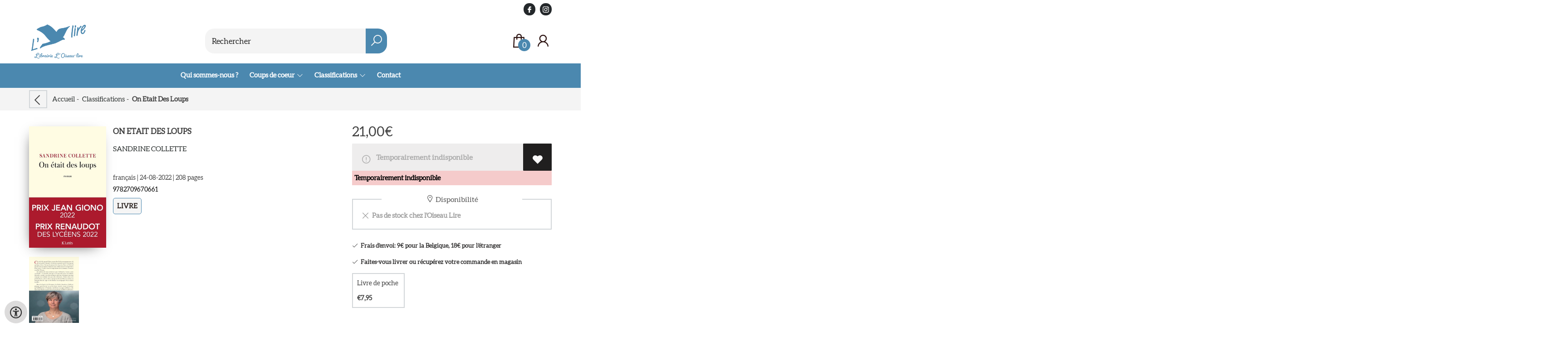

--- FILE ---
content_type: text/html; charset=UTF-8
request_url: https://www.loiseaulire.be/fr/Reserver/9782709670661/une-nature-ecrasante-et-indifferente-a-lhumain
body_size: 21471
content:
<!DOCTYPE html>
<html lang="fr">
    <head>
        <meta property="og:url"  content="https://www.loiseaulire.be/fr/Reserver/9782709670661/une-nature-ecrasante-et-indifferente-a-lhumain" />
        <meta property="og:type" content="website" />
        <meta charset="utf-8">
         
        <link rel="canonical" href="https://www.loiseaulire.be/fr">
                     
        <meta http-equiv="X-UA-Compatible" content="IE=edge" />
        <base href="https://www.loiseaulire.be/" />
        <meta name="description" content="Ce soir-là, quand Liam rentre des forêts montagneuses où il est parti chasser, il devine aussitôt qu&#039;il s&#039;est passé quelque chose. Son petit garçon de cinq ans, Aru, ne l&#039;attend pas devant la maison. Dans la cour, il découvre les empreintes d&#039;un ours. À côté, sous le corps inerte de sa femme, il trouve son fils. Vivant. Au milieu de son existence qui s&#039;effondre, Liam a une certitude. Ce monde sauvage n&#039;est pas fait pour un enfant. Décidé à confier son fils à d&#039;autres que lui, il prépare un long voyage au rythme du pas des chevaux. Mais dans ces profondeurs, nul ne sait ce qui peut advenir. Encore moins un homme fou de rage et de douleur accompagné d&#039;un enfant terrifié. Dans la lignée de Et toujours les Forêts, Sandrine Collette plonge son lecteur au sein d&#039;une nature aussi écrasante qu&#039;indifférente à l&#039;humain. Au fil de ces pages sublimes, elle interroge l&#039;instinct paternel et le prix d&#039;une possible renaissance. Lauréate des prix :Renaudot des lycéens 2022Jean Giono 2022LCDL 2022, prix des lecteurs de la Librairie Le Coin des livres (Davézieux)Samantha 2022, prix des lectrices et lecteurs de la librairie L&#039;Etagère (Saint-Malo)Finaliste du Prix des libraires 2023 « Magnifique, de concision, d&#039;émotion brute. Entre western et variation écolo, un livre puissant qui vient questionner l&#039;instinct paternel. » Madame Figaro « Un roman saisissant qui questionne avec maestria les rapports père/fils. » Paris Match « Somptueux. » Version Femina « Sandrine Collette raconte avec brio la puissance de la nature et la fragilité de l&#039;amour. » Point de vue « La grande odyssée fauve de la rentrée. Superbe. » Le Point « Une chevauchée qui prend aux tripes. Magnétique. » L&#039;Obs « Un western des temps modernes. » Le JDD « Le talent de Sandrine Collette pour dire l&#039;enfance perdue et la beauté âpre d&#039;une nature où l&#039;homme ne semble pas avoir sa place. » Lire le Magazine Littéraire « Une merveille. » Femme Actuelle « Rester humain est un combat de chaque instant. » Le Figaro littéraire « On reste sidérés par la maîtrise de Sandrine Collette, aussi apte à camper la nature qu&#039;à décrypter la complexité des relations humaines. » L&#039;Express « Un roman qui se dévore à vif. Magistral » Le Parisien « De tous les livres de la rentrée c&#039;est celui que j&#039;ai dévoré d&#039;une traite, impossible à lâcher ! Il est exceptionnel » Bernard Lehut, RTL « Un roman âpre et brutal, mais tellement beau ! » Le Parisien Week-End « Si On était des loups est un roman audacieux, il est surtout bouleversant ; il vous emmènera ailleurs, dans des contrées inconnues, là où se cache le coeur d&#039;un homme enfin prêt à accueillir sa part d&#039;humanité. » Le Figaro Magazine">
        <meta name="keywords" content="">
        <meta property="og:title" content="On Etait Des Loups " />
<meta property="og:description" content="Ce soir-là, quand Liam rentre des forêts montagneuses où il est parti chasser, il devine aussitôt qu&#039;il s&#039;est passé quelque chose. Son petit garçon de cinq ans, Aru, ne l&#039;attend pas devant la maison. Dans la cour, il découvre les empreintes d&#039;un ours. À côté, sous le corps inerte de sa femme, il trouve son fils. Vivant. Au milieu de son existence qui s&#039;effondre, Liam a une certitude. Ce monde sauvage n&#039;est pas fait pour un enfant. Décidé à confier son fils à d&#039;autres que lui, il prépare un long voyage au rythme du pas des chevaux. Mais dans ces profondeurs, nul ne sait ce qui peut advenir. Encore moins un homme fou de rage et de douleur accompagné d&#039;un enfant terrifié. Dans la lignée de Et toujours les Forêts, Sandrine Collette plonge son lecteur au sein d&#039;une nature aussi écrasante qu&#039;indifférente à l&#039;humain. Au fil de ces pages sublimes, elle interroge l&#039;instinct paternel et le prix d&#039;une possible renaissance. Lauréate des prix :Renaudot des lycéens 2022Jean Giono 2022LCDL 2022, prix des lecteurs de la Librairie Le Coin des livres (Davézieux)Samantha 2022, prix des lectrices et lecteurs de la librairie L&#039;Etagère (Saint-Malo)Finaliste du Prix des libraires 2023 « Magnifique, de concision, d&#039;émotion brute. Entre western et variation écolo, un livre puissant qui vient questionner l&#039;instinct paternel. » Madame Figaro « Un roman saisissant qui questionne avec maestria les rapports père/fils. » Paris Match « Somptueux. » Version Femina « Sandrine Collette raconte avec brio la puissance de la nature et la fragilité de l&#039;amour. » Point de vue « La grande odyssée fauve de la rentrée. Superbe. » Le Point « Une chevauchée qui prend aux tripes. Magnétique. » L&#039;Obs « Un western des temps modernes. » Le JDD « Le talent de Sandrine Collette pour dire l&#039;enfance perdue et la beauté âpre d&#039;une nature où l&#039;homme ne semble pas avoir sa place. » Lire le Magazine Littéraire « Une merveille. » Femme Actuelle « Rester humain est un combat de chaque instant. » Le Figaro littéraire « On reste sidérés par la maîtrise de Sandrine Collette, aussi apte à camper la nature qu&#039;à décrypter la complexité des relations humaines. » L&#039;Express « Un roman qui se dévore à vif. Magistral » Le Parisien « De tous les livres de la rentrée c&#039;est celui que j&#039;ai dévoré d&#039;une traite, impossible à lâcher ! Il est exceptionnel » Bernard Lehut, RTL « Un roman âpre et brutal, mais tellement beau ! » Le Parisien Week-End « Si On était des loups est un roman audacieux, il est surtout bouleversant ; il vous emmènera ailleurs, dans des contrées inconnues, là où se cache le coeur d&#039;un homme enfin prêt à accueillir sa part d&#039;humanité. » Le Figaro Magazine" />
<meta property="og:image" content="https://wscovers1.tlsecure.com/cover?action=img&amp;source=10378&amp;ean=9782709670661&amp;size=m" />
<meta property="og:image:width" content="200" />
<meta property="og:image:height" content="400" />
        
        <title>On Etait Des Loups  | Oiseau lire</title>        <meta name="viewport" content="width=device-width, initial-scale=1.0">
        <meta name="HandheldFriendly" content="true" />
        <meta name="csrf-token" content="kuSuEnhGrUcer2Y0B1K2c9LvQHzcDXTn2D22tlyw">
        <link rel="stylesheet" href="/assets-flat/css/10378/customer.css?v=10.0">
                <link rel="preload" as="style" href="https://www.loiseaulire.be/build/assets/app-6hT8HZ_5.css" /><link rel="stylesheet" href="https://www.loiseaulire.be/build/assets/app-6hT8HZ_5.css" />        <link rel="stylesheet" async defer href="/assets-flat/css/plugin-css/line-awesome.min.css?v=10.0">
        <link rel="shortcut icon" alt="Site Favicon" type="image/png" href="/images/10378/favicon.ico"/>
        <link rel="apple-touch-icon" href="/images/10378/logo.png?v=10.0">
        <link rel="stylesheet" href="/assets-flat/css/plugin-css/cookieconsent.css?v=10.0"  type="text/css">
                        <meta name="google-site-verification" content="" />
    <!-- Google Analytics -->
                </head>    
    <body id="mainBody" class="">
        <input type="hidden" id="token" name="_token" value="kuSuEnhGrUcer2Y0B1K2c9LvQHzcDXTn2D22tlyw">
        <div class="header">
                <div id="header-text"
            style="color:;
                    background-color:;
                    text-align:;">
                        <div id="header-content" class="container">
                <div id="header-content-text">
                    
                </div>
                <div class="header-social-icons" role="navigation" aria-label="social network">
                                                                        <a tabindex="-1"
                            target="_blank"
                            class="social-links"
                            href="https://www.facebook.com/loiseau.lirevise">
                                                                <div class="logo-social-black">
                                    <img
                                    alt="Facebook"
                                    title="Facebook"
                                    src="https://www.loiseaulire.be/assets-flat/images/facebook-black.svg"
                                    width="26"
                                    >
                                </div>
                                                            </a>
                                                                                                                                            <a tabindex="-1"
                            target="_blank"
                            class="social-links"
                            href="https://www.instagram.com/loiseaulire_vise/">
                                                                <div class="logo-social-black">
                                    <img
                                    alt="Instagram"
                                    title="Instagram"
                                    src="https://www.loiseaulire.be/assets-flat/images/instagram-black.svg"
                                    width="26"
                                    >
                                </div>
                                                            </a>
                                                                                                                            </div>
            </div>
        </div>
                <!-- <div class="header-content"> -->
        <header>
            <div class="header-content">
                            <a id="main-logo" style="" tabindex="-1" href="https://www.loiseaulire.be/fr"><img alt="Oiseau lire" title="Oiseau lire" src="/images/10378/logo.png?v=10.0" link rel="apple-touch-icon"> </a>
                                <form action="https://www.loiseaulire.be/fr/Rechercher" method="get" id="search">
                                        <input type="hidden" id="classificationSearch"  value="0">
                    <input type="hidden" id="src_publicationDate" name="src_publicationDate" value='*'><input type="hidden" value="search" name="form"><input type="hidden" id="src_lang" name="src_lang" value='fr'><input type="hidden" id="src_publisher" name="src_publisher" value='*'><input type="hidden" name="src_classifications" value='*'><input type="hidden" id="src_result" name="src_result" value="Reserver">                    
                    <input tabindex="0" type="text" pattern=".{1,}" required   autocomplete="off" value="" name="q" id="searchbox" aria-label="Text input with dropdown button" placeholder="Rechercher ">
                    <button aria-label="button search" type="submit" tabindex="-1" id="btnSearch" class="color-background">
                        <i class="las la-search"></i>
                    </button>                        
                    <input type="hidden" id="src_type" name="src_type" value="*">
                </form>
                <div id="customer-btn" >
                    <div class="customer-btn-dropdown mobile-view">
                        <a tabindex="-1" href="https://www.loiseaulire.be/fr"><i class="las la-home" aria-hidden="true"></i></a>
                    </div>
                    <div class="customer-btn-dropdown mobile-view" id="mobile-search">
                        <a tabindex="-1" onclick="anchor_search('searchbox')"><i class="las la-search" aria-hidden="true"></i></a>
                    </div>
                    <div class="customer-btn-dropdown">
                        <a tabindex="0" class="color-text" href="https://www.loiseaulire.be/fr/Panier"><i class="las la-shopping-bag" aria-hidden="true"></i><span href="https://www.loiseaulire.be/fr/Panier" id="articleCount" >0</span></a>
                    </div>
                                            <div class="customer-btn-dropdown">
                            <a tabindex="0"  href="https://www.loiseaulire.be/fr/login" aria-label="Se connecter"><i class="las la-user" aria-hidden="true"></i></a>
                        </div>
                                                                    <div class="customer-btn-dropdown mobile-view accessibility-button">
                        <a tabindex="0" class="button-accessibility " onclick="toggleAccessibility()"><i class="las la-universal-access" aria-hidden="true"></i></a>
                    </div>
                    <div class="customer-btn-dropdown" id="mobile-menu" onclick="toggleMenuMobile()">
                        <a><label class="menu-icon"><span id="navicon"></span></label></a>
                    </div>
                </div>
                            </div>
                        <nav aria-label="Main Navigation">
                <ul id="menu" role="menubar" aria-label="menu navigation">
                                                                                                            <li class="row" role="none"> 
                                <a tabindex="0" style="animation-duration:250ms"    href="fr/Qui-sommes-nous" title="Qui sommes-nous ?" data-hover="Qui sommes-nous ?">Qui sommes-nous ?</a>
                            </li>
                                                                                                            <li class="booksreviews row" role="none">
                                <a 
                                tabindex="0" 
                                style="animation-duration:300ms" 
                                class="hoverButton col" 
                                href="https://www.loiseaulire.be/fr/coups-de-coeur"
                                aria-haspopup="true"
                                aria-expanded="false" 
                                onkeydown="onMenuKeydown2(event)">Coups de coeur&nbsp;</a>
                                <span onclick="mobileMenu(this,'booksreviews',false,'menu')" class="mobileMenuButton"><i class="las la-angle-down col" aria-hidden="true"></i></span>
                                <ul  id="menuListBooksreviews" class="hidden booksreviews_mobileMenuDropdown" role="menu">
                                    <li class="mobile-view mobileMenuBack">
                                        <span aria-label="Retour" class="mobileReturnButton"  onclick="mobileMenu(this,'booksreviews',false,'menu')" ><i class="las la-angle-left" aria-hidden="true"></i>&nbsp;Retour</span>
                                    </li>
                                                                                                                                                                                                                                                                                    <li role="menuitem"><a style="animation-duration:200ms" href="https://www.loiseaulire.be/fr/coups-de-coeur/2011-1-desc">Littérature jeunesse</a></li>
                                                                                                                                                                                                                                                                                        <li role="menuitem"><a style="animation-duration:300ms" href="https://www.loiseaulire.be/fr/coups-de-coeur/2029-1-desc">Littérature ado</a></li>
                                                                                                                                                                                                            <li role="menuitem"><a style="animation-duration:400ms" href="https://www.loiseaulire.be/fr/coups-de-coeur/1977-1-desc">Littérature adulte</a></li>
                                                                                                                                                                                                                                                                                        <li role="menuitem"><a style="animation-duration:500ms" href="https://www.loiseaulire.be/fr/coups-de-coeur/5623-1-desc">Livres de poche</a></li>
                                                                                                                                                                                                                                                                                                                                                                    <li role="menuitem"><a style="animation-duration:600ms" href="https://www.loiseaulire.be/fr/coups-de-coeur/1864-1-desc">Bandes dessinées &amp; mangas</a></li>
                                                                                                                                                                                                                                                                                        <li role="menuitem"><a style="animation-duration:700ms" href="https://www.loiseaulire.be/fr/coups-de-coeur/2005-1-desc">Essais et documents</a></li>
                                                                                                                                                                                                            <li role="menuitem"><a style="animation-duration:800ms" href="https://www.loiseaulire.be/fr/coups-de-coeur/4668-1-desc">Beaux livres</a></li>
                                                                                                                                                                                                                                                                                        <li role="menuitem"><a style="animation-duration:900ms" href="https://www.loiseaulire.be/fr/coups-de-coeur/2076-1-desc">Livres pratiques</a></li>
                                                                                                                                                                                                                                                                                        <li role="menuitem"><a style="animation-duration:1000ms" href="https://www.loiseaulire.be/fr/coups-de-coeur/2086-1-desc">Jeux et jouets</a></li>
                                                                                                                                                                                                                                                                                                                                                                                                                                                                                                                                                                                                                                                                </ul>
                            </li>
                                                                                                            <li role="none" class="classification row">
                                <a 
                                tabindex="0" 
                                style="animation-duration:350ms" 
                                class="hoverButton col" 
                                role="menuitem" 
                                data-hover="Classifications"  
                                href="fr/Classifications"
                                onkeydown="toggleClassificationMenu(event)">Classifications&nbsp;</a>
                                <span onclick="mobileMenu(this,'classification',false,'menu')" class="mobileMenuButton"><i class="las la-angle-down col" aria-hidden="true"></i></span>
                                <!-- <ul class="dropdown-content hidden classification_mobileMenuDropdown" role="menu"> -->
                                <ul id="menuListClassification" class="hidden mainsub classification_mobileMenuDropdown " role="menu">
                                    <li class="mobile-view mobileMenuBack">
                                        <span class="mobileReturnButton" onclick="mobileMenu(this,'classification',false,'menu')" ><i class="las la-angle-left" aria-hidden="true"></i>&nbsp;Retour</span>
                                    </li>
                                                                                                                                                        <li class="subMenu 343140subpage" id="subMenu-343140" role="menuitem">
                                            <a style="animation-duration:200ms" href="fr/Classifications/litterature-jeunesse-ado/343140">Littérature jeunesse &amp; ado</a>
                                                                                            <span tabindex="0" class="subSubMenuButton" onclick="showMenu('343140','menuListClassification')"><i class="las la-angle-right" aria-hidden="true" ></i></span>
                                                                                                                                        <ul class="secondMenu subSubMenu hidden 343140subpage_mobileMenuDropdown" id="secondMenu-343140">
                                                    <li role="menuitem" class="mobile-view mobileMenuBack">
                                                        <span class="subSubMenuButton mobileReturnButton" onclick="showMenu('343140','secondMenu-343140')" ><i class="las la-angle-left" aria-hidden="true" ></i>&nbsp;Retour</span>
                                                    </li>
                                                    <li role="menuitem">
                                                                                                                                                                                                                        <a style="animation-duration:220ms" href="fr/Classifications/eveil-petite-enfance/343143"  >Éveil, petite enfance</a>
                                                                                                                    <ul class="subSubSubMenu" role="menu">
                                                                                                                                    <li role="menuitem">
                                                                        <a href="fr/Classifications/tout-carton-imagier/343146">Tout-carton, imagier</a>
                                                                    </li>
                                                                                                                                    <li role="menuitem">
                                                                        <a href="fr/Classifications/albums-0-3-ans/343149">Albums 0-3 ans</a>
                                                                    </li>
                                                                                                                                    <li role="menuitem">
                                                                        <a href="fr/Classifications/albums-animes-pop-up-0-3-ans/343152">Albums animés, pop-up 0-3 ans</a>
                                                                    </li>
                                                                                                                            </ul>
                                                                                                                                                                                                                            <a style="animation-duration:340ms" href="fr/Classifications/a-partir-de-3-ans/343158"  >À partir de 3 ans</a>
                                                                                                                    <ul class="subSubSubMenu" role="menu">
                                                                                                                                    <li role="menuitem">
                                                                        <a href="fr/Classifications/histoires/343161">Histoires</a>
                                                                    </li>
                                                                                                                                    <li role="menuitem">
                                                                        <a href="fr/Classifications/albums-3-6-ans/343164">Albums 3-6 ans</a>
                                                                    </li>
                                                                                                                                    <li role="menuitem">
                                                                        <a href="fr/Classifications/albums-animes-pop-up-3-6-ans/343167">Albums animés, pop-up 3-6 ans</a>
                                                                    </li>
                                                                                                                                    <li role="menuitem">
                                                                        <a href="fr/Classifications/recueils-contes-fables/343173">Recueils (contes, fables…)</a>
                                                                    </li>
                                                                                                                            </ul>
                                                                                                                                                                                                                            <a style="animation-duration:460ms" href="fr/Classifications/a-partir-de-6-ans/343176"  >À partir de 6 ans</a>
                                                                                                                    <ul class="subSubSubMenu" role="menu">
                                                                                                                                    <li role="menuitem">
                                                                        <a href="fr/Classifications/romans/343179">Romans</a>
                                                                    </li>
                                                                                                                                    <li role="menuitem">
                                                                        <a href="fr/Classifications/sseries-heros-preferes/343185">SSéries, héros préférés</a>
                                                                    </li>
                                                                                                                                    <li role="menuitem">
                                                                        <a href="fr/Classifications/contes-et-mythologie/343188">Contes et mythologie</a>
                                                                    </li>
                                                                                                                            </ul>
                                                                                                                                                                                                                            <a style="animation-duration:580ms" href="fr/Classifications/a-partir-de-12-ans/343191"  >À partir de 12 ans</a>
                                                                                                                    <ul class="subSubSubMenu" role="menu">
                                                                                                                                    <li role="menuitem">
                                                                        <a href="fr/Classifications/romans/343194">Romans</a>
                                                                    </li>
                                                                                                                                    <li role="menuitem">
                                                                        <a href="fr/Classifications/fantastique-science-fiction/343200">Fantastique &amp; Science-fiction</a>
                                                                    </li>
                                                                                                                                    <li role="menuitem">
                                                                        <a href="fr/Classifications/policier-thriller/343209">Policier &amp; Thriller</a>
                                                                    </li>
                                                                                                                                    <li role="menuitem">
                                                                        <a href="fr/Classifications/romance/343212">Romance</a>
                                                                    </li>
                                                                                                                                    <li role="menuitem">
                                                                        <a href="fr/Classifications/historique/343215">Historique</a>
                                                                    </li>
                                                                                                                            </ul>
                                                                                                                                                                                                                            <a style="animation-duration:700ms" href="fr/Classifications/documentaires-encyclopedies/343218"  >Documentaires &amp; encyclopédies</a>
                                                                                                                    <ul class="subSubSubMenu" role="menu">
                                                                                                                                    <li role="menuitem">
                                                                        <a href="fr/Classifications/animaux/343221">Animaux</a>
                                                                    </li>
                                                                                                                                    <li role="menuitem">
                                                                        <a href="fr/Classifications/arts/343224">Arts</a>
                                                                    </li>
                                                                                                                                    <li role="menuitem">
                                                                        <a href="fr/Classifications/geographie/343227">Géographie</a>
                                                                    </li>
                                                                                                                                    <li role="menuitem">
                                                                        <a href="fr/Classifications/encyclopedies/343230">Encyclopédies</a>
                                                                    </li>
                                                                                                                                    <li role="menuitem">
                                                                        <a href="fr/Classifications/docs-histoire/343233">Docs Histoire</a>
                                                                    </li>
                                                                                                                                    <li role="menuitem">
                                                                        <a href="fr/Classifications/docs-nature-environnement/343236">Docs Nature &amp; Environnement</a>
                                                                    </li>
                                                                                                                                    <li role="menuitem">
                                                                        <a href="fr/Classifications/docs-sciences/343239">Docs Sciences</a>
                                                                    </li>
                                                                                                                                    <li role="menuitem">
                                                                        <a href="fr/Classifications/docs-sports/343242">Docs Sports</a>
                                                                    </li>
                                                                                                                                    <li role="menuitem">
                                                                        <a href="fr/Classifications/docs-societe/343245">Docs Société</a>
                                                                    </li>
                                                                                                                                    <li role="menuitem">
                                                                        <a href="fr/Classifications/docs-cuisine/343248">Docs Cuisine</a>
                                                                    </li>
                                                                                                                                    <li role="menuitem">
                                                                        <a href="fr/Classifications/docs-religions/343251">Docs Religions</a>
                                                                    </li>
                                                                                                                            </ul>
                                                                                                                                                                                                                            <a style="animation-duration:820ms" href="fr/Classifications/livres-dactivites/343254"  >Livres d&#039;activités</a>
                                                                                                                    <ul class="subSubSubMenu" role="menu">
                                                                                                                                    <li role="menuitem">
                                                                        <a href="fr/Classifications/activites-manuelles/343257">Activités manuelles</a>
                                                                    </li>
                                                                                                                                    <li role="menuitem">
                                                                        <a href="fr/Classifications/activites-artistiques/343260">Activités artistiques</a>
                                                                    </li>
                                                                                                                                    <li role="menuitem">
                                                                        <a href="fr/Classifications/activites-dexterieur/343263">Activités d&#039;extérieur</a>
                                                                    </li>
                                                                                                                            </ul>
                                                                                                                                                                </li>
                                                </ul>       
                                                                                    </li>
                                                                                                                    <li class="subMenu 343266subpage" id="subMenu-343266" role="menuitem">
                                            <a style="animation-duration:300ms" href="fr/Classifications/litterature-adulte/343266">Littérature adulte</a>
                                                                                            <span tabindex="0" class="subSubMenuButton" onclick="showMenu('343266','menuListClassification')"><i class="las la-angle-right" aria-hidden="true" ></i></span>
                                                                                                                                        <ul class="secondMenu subSubMenu hidden 343266subpage_mobileMenuDropdown" id="secondMenu-343266">
                                                    <li role="menuitem" class="mobile-view mobileMenuBack">
                                                        <span class="subSubMenuButton mobileReturnButton" onclick="showMenu('343266','secondMenu-343266')" ><i class="las la-angle-left" aria-hidden="true" ></i>&nbsp;Retour</span>
                                                    </li>
                                                    <li role="menuitem">
                                                                                                                                                                                                                        <a style="animation-duration:220ms" href="fr/Classifications/romans/343269"  >Romans</a>
                                                                                                                    <ul class="subSubSubMenu" role="menu">
                                                                                                                                    <li role="menuitem">
                                                                        <a href="fr/Classifications/romans-francophones/343272">Romans francophones</a>
                                                                    </li>
                                                                                                                                    <li role="menuitem">
                                                                        <a href="fr/Classifications/romans-etrangers/343275">Romans étrangers</a>
                                                                    </li>
                                                                                                                                    <li role="menuitem">
                                                                        <a href="fr/Classifications/romans-policiers-thrillers/343278">Romans policiers, Thrillers</a>
                                                                    </li>
                                                                                                                                    <li role="menuitem">
                                                                        <a href="fr/Classifications/fantastique-fantasy-sf/343284">Fantastique, Fantasy &amp; SF</a>
                                                                    </li>
                                                                                                                                    <li role="menuitem">
                                                                        <a href="fr/Classifications/oeuvres-classiques/343293">Œuvres classiques</a>
                                                                    </li>
                                                                                                                                    <li role="menuitem">
                                                                        <a href="fr/Classifications/romans-historiques/343311">Romans historiques</a>
                                                                    </li>
                                                                                                                                    <li role="menuitem">
                                                                        <a href="fr/Classifications/romans-de-genres-divers/343341">Romans de genres divers</a>
                                                                    </li>
                                                                                                                            </ul>
                                                                                                                                                                                                                            <a style="animation-duration:340ms" href="fr/Classifications/nouvelles-poesie-theatre/343359"  >Nouvelles, Poésie, Théâtre</a>
                                                                                                                    <ul class="subSubSubMenu" role="menu">
                                                                                                                                    <li role="menuitem">
                                                                        <a href="fr/Classifications/nouvelles/343362">Nouvelles</a>
                                                                    </li>
                                                                                                                                    <li role="menuitem">
                                                                        <a href="fr/Classifications/poesie/343365">Poésie</a>
                                                                    </li>
                                                                                                                                    <li role="menuitem">
                                                                        <a href="fr/Classifications/theatre/343386">Théâtre</a>
                                                                    </li>
                                                                                                                            </ul>
                                                                                                                                                                                                                            <a style="animation-duration:460ms" href="fr/Classifications/recits-biographies-memoires/343407"  >Récits, Biographies &amp; Mémoires</a>
                                                                                                                    <ul class="subSubSubMenu" role="menu">
                                                                                                                                    <li role="menuitem">
                                                                        <a href="fr/Classifications/recits/343410">Récits</a>
                                                                    </li>
                                                                                                                                    <li role="menuitem">
                                                                        <a href="fr/Classifications/autobiographies/343413">Autobiographies</a>
                                                                    </li>
                                                                                                                                    <li role="menuitem">
                                                                        <a href="fr/Classifications/biographies/343416">Biographies</a>
                                                                    </li>
                                                                                                                                    <li role="menuitem">
                                                                        <a href="fr/Classifications/journaux-intimes/343419">Journaux intimes</a>
                                                                    </li>
                                                                                                                                    <li role="menuitem">
                                                                        <a href="fr/Classifications/memoires/343422">Mémoires</a>
                                                                    </li>
                                                                                                                                    <li role="menuitem">
                                                                        <a href="fr/Classifications/temoignages/343425">Témoignages</a>
                                                                    </li>
                                                                                                                            </ul>
                                                                                                                                                                </li>
                                                </ul>       
                                                                                    </li>
                                                                                                                    <li class="subMenu 343428subpage" id="subMenu-343428" role="menuitem">
                                            <a style="animation-duration:400ms" href="fr/Classifications/arts-beaux-livres/343428">Arts &amp; Beaux Livres</a>
                                                                                            <span tabindex="0" class="subSubMenuButton" onclick="showMenu('343428','menuListClassification')"><i class="las la-angle-right" aria-hidden="true" ></i></span>
                                                                                                                                        <ul class="secondMenu subSubMenu hidden 343428subpage_mobileMenuDropdown" id="secondMenu-343428">
                                                    <li role="menuitem" class="mobile-view mobileMenuBack">
                                                        <span class="subSubMenuButton mobileReturnButton" onclick="showMenu('343428','secondMenu-343428')" ><i class="las la-angle-left" aria-hidden="true" ></i>&nbsp;Retour</span>
                                                    </li>
                                                    <li role="menuitem">
                                                                                                                                                                                                                        <a style="animation-duration:220ms" href="fr/Classifications/histoire-de-lart-etudes/343431"  >Histoire de l&#039;Art &amp; études</a>
                                                                                                                                                                                                                            <a style="animation-duration:340ms" href="fr/Classifications/architecture-urbanisme/343434"  >Architecture &amp; Urbanisme</a>
                                                                                                                                                                                                                            <a style="animation-duration:460ms" href="fr/Classifications/sculpture/343437"  >Sculpture</a>
                                                                                                                                                                                                                            <a style="animation-duration:580ms" href="fr/Classifications/peinture/343440"  >Peinture</a>
                                                                                                                                                                                                                            <a style="animation-duration:700ms" href="fr/Classifications/arts-graphiques/343443"  >Arts graphiques</a>
                                                                                                                                                                                                                            <a style="animation-duration:820ms" href="fr/Classifications/musique/343446"  >Musique</a>
                                                                                                                    <ul class="subSubSubMenu" role="menu">
                                                                                                                                    <li role="menuitem">
                                                                        <a href="fr/Classifications/histoire-de-la-musique/343449">Histoire de la Musique</a>
                                                                    </li>
                                                                                                                                    <li role="menuitem">
                                                                        <a href="fr/Classifications/instruments/343452">Instruments</a>
                                                                    </li>
                                                                                                                            </ul>
                                                                                                                                                                                                                            <a style="animation-duration:940ms" href="fr/Classifications/cinema/343455"  >Cinéma</a>
                                                                                                                                                                                                                            <a style="animation-duration:1060ms" href="fr/Classifications/photographie/343458"  >Photographie</a>
                                                                                                                    <ul class="subSubSubMenu" role="menu">
                                                                                                                                    <li role="menuitem">
                                                                        <a href="fr/Classifications/histoire-de-la-photographie/343461">Histoire de la Photographie</a>
                                                                    </li>
                                                                                                                                    <li role="menuitem">
                                                                        <a href="fr/Classifications/photographe-monographies/343464">Photographe (monographies)</a>
                                                                    </li>
                                                                                                                                    <li role="menuitem">
                                                                        <a href="fr/Classifications/techniques-photographiques/343467">Techniques photographiques</a>
                                                                    </li>
                                                                                                                            </ul>
                                                                                                                                                                                                                            <a style="animation-duration:1180ms" href="fr/Classifications/arts-decoratifs/343470"  >Arts décoratifs</a>
                                                                                                                                                                </li>
                                                </ul>       
                                                                                    </li>
                                                                                                                    <li class="subMenu 343473subpage" id="subMenu-343473" role="menuitem">
                                            <a style="animation-duration:500ms" href="fr/Classifications/bd-comics-mangas/343473">Bd, Comics &amp; Mangas</a>
                                                                                            <span tabindex="0" class="subSubMenuButton" onclick="showMenu('343473','menuListClassification')"><i class="las la-angle-right" aria-hidden="true" ></i></span>
                                                                                                                                        <ul class="secondMenu subSubMenu hidden 343473subpage_mobileMenuDropdown" id="secondMenu-343473">
                                                    <li role="menuitem" class="mobile-view mobileMenuBack">
                                                        <span class="subSubMenuButton mobileReturnButton" onclick="showMenu('343473','secondMenu-343473')" ><i class="las la-angle-left" aria-hidden="true" ></i>&nbsp;Retour</span>
                                                    </li>
                                                    <li role="menuitem">
                                                                                                                                                                                                                        <a style="animation-duration:220ms" href="fr/Classifications/bandes-dessinees/343476"  >Bandes Dessinées</a>
                                                                                                                    <ul class="subSubSubMenu" role="menu">
                                                                                                                                    <li role="menuitem">
                                                                        <a href="fr/Classifications/bd-tout-public/343479">BD tout public</a>
                                                                    </li>
                                                                                                                                    <li role="menuitem">
                                                                        <a href="fr/Classifications/bd-adultes/343482">Bd Adultes</a>
                                                                    </li>
                                                                                                                                    <li role="menuitem">
                                                                        <a href="fr/Classifications/bd-documentaires/343485">BD Documentaires</a>
                                                                    </li>
                                                                                                                            </ul>
                                                                                                                                                                                                                            <a style="animation-duration:340ms" href="fr/Classifications/comics/343488"  >Comics</a>
                                                                                                                    <ul class="subSubSubMenu" role="menu">
                                                                                                                                    <li role="menuitem">
                                                                        <a href="fr/Classifications/classique/343491">Classique</a>
                                                                    </li>
                                                                                                                                    <li role="menuitem">
                                                                        <a href="fr/Classifications/strip/343494">Strip</a>
                                                                    </li>
                                                                                                                                    <li role="menuitem">
                                                                        <a href="fr/Classifications/super-heros/343497">Super Héros</a>
                                                                    </li>
                                                                                                                                    <li role="menuitem">
                                                                        <a href="fr/Classifications/adaptations/343500">Adaptations</a>
                                                                    </li>
                                                                                                                                    <li role="menuitem">
                                                                        <a href="fr/Classifications/graphic-novel/343503">Graphic Novel</a>
                                                                    </li>
                                                                                                                            </ul>
                                                                                                                                                                                                                            <a style="animation-duration:460ms" href="fr/Classifications/mangas/343506"  >Mangas</a>
                                                                                                                    <ul class="subSubSubMenu" role="menu">
                                                                                                                                    <li role="menuitem">
                                                                        <a href="fr/Classifications/kodomo-enfant/343509">Kodomo (enfant)</a>
                                                                    </li>
                                                                                                                                    <li role="menuitem">
                                                                        <a href="fr/Classifications/shojo-jeune-fille/343512">Shôjo (jeune fille)</a>
                                                                    </li>
                                                                                                                                    <li role="menuitem">
                                                                        <a href="fr/Classifications/shonen-jeune-garcon/343515">Shonen (jeune garçon)</a>
                                                                    </li>
                                                                                                                                    <li role="menuitem">
                                                                        <a href="fr/Classifications/seinen-josei-jeune-adulte/343518">Seinen &amp; Josei (jeune adulte)</a>
                                                                    </li>
                                                                                                                                    <li role="menuitem">
                                                                        <a href="fr/Classifications/manga-yaoi-yuri-lgbt/343521">Manga Yaoi &amp; Yuri (LGBT)</a>
                                                                    </li>
                                                                                                                            </ul>
                                                                                                                                                                </li>
                                                </ul>       
                                                                                    </li>
                                                                                                                    <li class="subMenu 343524subpage" id="subMenu-343524" role="menuitem">
                                            <a style="animation-duration:600ms" href="fr/Classifications/essais-et-documentaires/343524">Essais et documentaires</a>
                                                                                            <span tabindex="0" class="subSubMenuButton" onclick="showMenu('343524','menuListClassification')"><i class="las la-angle-right" aria-hidden="true" ></i></span>
                                                                                                                                        <ul class="secondMenu subSubMenu hidden 343524subpage_mobileMenuDropdown" id="secondMenu-343524">
                                                    <li role="menuitem" class="mobile-view mobileMenuBack">
                                                        <span class="subSubMenuButton mobileReturnButton" onclick="showMenu('343524','secondMenu-343524')" ><i class="las la-angle-left" aria-hidden="true" ></i>&nbsp;Retour</span>
                                                    </li>
                                                    <li role="menuitem">
                                                                                                                                                                                                                        <a style="animation-duration:220ms" href="fr/Classifications/essais-litteraires/343527"  >Essais littéraires</a>
                                                                                                                                                                                                                            <a style="animation-duration:340ms" href="fr/Classifications/actualites-reportages/343530"  >Actualités &amp; Reportages</a>
                                                                                                                    <ul class="subSubSubMenu" role="menu">
                                                                                                                                    <li role="menuitem">
                                                                        <a href="fr/Classifications/societe-culture-education-famille-mode-religion-sexualite/343533">Société (culture, éducation, famille, mode, religion, sexualité)</a>
                                                                    </li>
                                                                                                                                    <li role="menuitem">
                                                                        <a href="fr/Classifications/nature-ecologie-climat-energie-terre-agroalimentaire/343536">Nature, écologie, climat, énergie, terre, agroalimentaire</a>
                                                                    </li>
                                                                                                                                    <li role="menuitem">
                                                                        <a href="fr/Classifications/aventures-documentaires-exploration-voyages/343539">Aventures, documentaires, exploration, voyages</a>
                                                                    </li>
                                                                                                                                    <li role="menuitem">
                                                                        <a href="fr/Classifications/actu-politique/343542">Actu Politique</a>
                                                                    </li>
                                                                                                                                    <li role="menuitem">
                                                                        <a href="fr/Classifications/affaires-criminalite-enquetes-justice-police/343545">Affaires, criminalité, enquêtes, justice, police</a>
                                                                    </li>
                                                                                                                                    <li role="menuitem">
                                                                        <a href="fr/Classifications/economie-entreprise-finance-industrie/343548">Économie, Entreprise, Finance, Industrie</a>
                                                                    </li>
                                                                                                                                    <li role="menuitem">
                                                                        <a href="fr/Classifications/media-television-presse-radio-edition-internet/343551">Média, Télévision, Presse, Radio, Edition, Internet</a>
                                                                    </li>
                                                                                                                                    <li role="menuitem">
                                                                        <a href="fr/Classifications/actu-sport/343554">Actu Sport</a>
                                                                    </li>
                                                                                                                                    <li role="menuitem">
                                                                        <a href="fr/Classifications/actu-cinema/343557">Actu Cinéma</a>
                                                                    </li>
                                                                                                                                    <li role="menuitem">
                                                                        <a href="fr/Classifications/actu-musique/343560">Actu Musique</a>
                                                                    </li>
                                                                                                                                    <li role="menuitem">
                                                                        <a href="fr/Classifications/medecine-sante-psychiatrie/343563">Médecine, santé, psychiatrie</a>
                                                                    </li>
                                                                                                                                    <li role="menuitem">
                                                                        <a href="fr/Classifications/sciences-techniques-astronomie-biologie-physique-chimie/343566">Sciences, Techniques (astronomie, biologie, physique, chimie...)</a>
                                                                    </li>
                                                                                                                                    <li role="menuitem">
                                                                        <a href="fr/Classifications/spectacles-actu/343569">Spectacles Actu</a>
                                                                    </li>
                                                                                                                            </ul>
                                                                                                                                                                                                                            <a style="animation-duration:460ms" href="fr/Classifications/histoire/343572"  >Histoire</a>
                                                                                                                    <ul class="subSubSubMenu" role="menu">
                                                                                                                                    <li role="menuitem">
                                                                        <a href="fr/Classifications/histoire-generales-et-thematique/343575">Histoire générales et thématique</a>
                                                                    </li>
                                                                                                                                    <li role="menuitem">
                                                                        <a href="fr/Classifications/prehistoire/343608">Préhistoire</a>
                                                                    </li>
                                                                                                                                    <li role="menuitem">
                                                                        <a href="fr/Classifications/antiquite/343611">Antiquité</a>
                                                                    </li>
                                                                                                                                    <li role="menuitem">
                                                                        <a href="fr/Classifications/moyen-age/343614">Moyen Âge</a>
                                                                    </li>
                                                                                                                                    <li role="menuitem">
                                                                        <a href="fr/Classifications/renaissance/343617">Renaissance</a>
                                                                    </li>
                                                                                                                                    <li role="menuitem">
                                                                        <a href="fr/Classifications/temps-modernes-avant-1790/343620">Temps Modernes (avant 1790)</a>
                                                                    </li>
                                                                                                                                    <li role="menuitem">
                                                                        <a href="fr/Classifications/histoire-contemporaine-1790-1914/343623">Histoire contemporaine (1790 - 1914)</a>
                                                                    </li>
                                                                                                                                    <li role="menuitem">
                                                                        <a href="fr/Classifications/premiere-guerre-mondiale/343626">Première Guerre Mondiale</a>
                                                                    </li>
                                                                                                                                    <li role="menuitem">
                                                                        <a href="fr/Classifications/histoire-de-lentre-deux-guerres-1919-1939/343629">Histoire de l&#039;entre-deux guerres (1919-1939)</a>
                                                                    </li>
                                                                                                                                    <li role="menuitem">
                                                                        <a href="fr/Classifications/seconde-guerre-mondiale/343632">Seconde Guerre Mondiale</a>
                                                                    </li>
                                                                                                                                    <li role="menuitem">
                                                                        <a href="fr/Classifications/periode-1945-1989/343635">Période 1945-1989</a>
                                                                    </li>
                                                                                                                                    <li role="menuitem">
                                                                        <a href="fr/Classifications/histoire-post-moderne-depuis-1989/343638">Histoire post-moderne (depuis 1989)</a>
                                                                    </li>
                                                                                                                            </ul>
                                                                                                                                                                                                                            <a style="animation-duration:580ms" href="fr/Classifications/religions/343641"  >Religions</a>
                                                                                                                    <ul class="subSubSubMenu" role="menu">
                                                                                                                                    <li role="menuitem">
                                                                        <a href="fr/Classifications/christianisme/343644">Christianisme</a>
                                                                    </li>
                                                                                                                                    <li role="menuitem">
                                                                        <a href="fr/Classifications/islam/343680">Islam</a>
                                                                    </li>
                                                                                                                                    <li role="menuitem">
                                                                        <a href="fr/Classifications/judaisme/343695">Judaïsme</a>
                                                                    </li>
                                                                                                                                    <li role="menuitem">
                                                                        <a href="fr/Classifications/religions-sagesses-orientales/343710">Religions &amp; Sagesses orientales</a>
                                                                    </li>
                                                                                                                                    <li role="menuitem">
                                                                        <a href="fr/Classifications/polytheisme/343728">Polythéisme</a>
                                                                    </li>
                                                                                                                                    <li role="menuitem">
                                                                        <a href="fr/Classifications/religions-de-lantiquite/343731">Religions de l&#039;Antiquité</a>
                                                                    </li>
                                                                                                                                    <li role="menuitem">
                                                                        <a href="fr/Classifications/agnosticisme-atheisme/343734">Agnosticisme &amp; Athéisme</a>
                                                                    </li>
                                                                                                                                    <li role="menuitem">
                                                                        <a href="fr/Classifications/histoire-des-religions/343737">Histoire des religions</a>
                                                                    </li>
                                                                                                                                    <li role="menuitem">
                                                                        <a href="fr/Classifications/religions-jeunesse/343752">Religions jeunesse</a>
                                                                    </li>
                                                                                                                                    <li role="menuitem">
                                                                        <a href="fr/Classifications/religion-societe/343767">Religion &amp; Société</a>
                                                                    </li>
                                                                                                                                    <li role="menuitem">
                                                                        <a href="fr/Classifications/dialogue-interreligieux/343770">Dialogue interreligieux</a>
                                                                    </li>
                                                                                                                                    <li role="menuitem">
                                                                        <a href="fr/Classifications/religion-comparee/343773">Religion comparée</a>
                                                                    </li>
                                                                                                                                    <li role="menuitem">
                                                                        <a href="fr/Classifications/spiritualite-temoignages-de-sagesses/343776">Spiritualité &amp; témoignages de sagesses</a>
                                                                    </li>
                                                                                                                                    <li role="menuitem">
                                                                        <a href="fr/Classifications/meditations/343779">Méditations</a>
                                                                    </li>
                                                                                                                            </ul>
                                                                                                                                                                                                                            <a style="animation-duration:700ms" href="fr/Classifications/geographie/343782"  >Géographie</a>
                                                                                                                    <ul class="subSubSubMenu" role="menu">
                                                                                                                                    <li role="menuitem">
                                                                        <a href="fr/Classifications/geographie-generale-thematique/343785">Géographie générale &amp; thématique</a>
                                                                    </li>
                                                                                                                                    <li role="menuitem">
                                                                        <a href="fr/Classifications/geographie-regionale-des-territoires/343788">Géographie régionale,  des territoires</a>
                                                                    </li>
                                                                                                                                    <li role="menuitem">
                                                                        <a href="fr/Classifications/geographie-physique-geo-systeme/343791">Géographie physique, géo-système</a>
                                                                    </li>
                                                                                                                                    <li role="menuitem">
                                                                        <a href="fr/Classifications/geographie-humaine/343806">Géographie humaine</a>
                                                                    </li>
                                                                                                                                    <li role="menuitem">
                                                                        <a href="fr/Classifications/geographie-mathematique/343821">Géographie mathématique</a>
                                                                    </li>
                                                                                                                                    <li role="menuitem">
                                                                        <a href="fr/Classifications/techniques-geographiques/343836">Techniques géographiques</a>
                                                                    </li>
                                                                                                                                    <li role="menuitem">
                                                                        <a href="fr/Classifications/geographie-quantitative-geostatistique/343845">Géographie quantitative &amp; géostatistique</a>
                                                                    </li>
                                                                                                                                    <li role="menuitem">
                                                                        <a href="fr/Classifications/geographie-qualitative/343848">Géographie qualitative</a>
                                                                    </li>
                                                                                                                                    <li role="menuitem">
                                                                        <a href="fr/Classifications/cartes-geographiques/343851">Cartes géographiques</a>
                                                                    </li>
                                                                                                                                    <li role="menuitem">
                                                                        <a href="fr/Classifications/atlas-generaux/343869">Atlas généraux</a>
                                                                    </li>
                                                                                                                            </ul>
                                                                                                                                                                </li>
                                                </ul>       
                                                                                    </li>
                                                                                                                    <li class="subMenu 343878subpage" id="subMenu-343878" role="menuitem">
                                            <a style="animation-duration:700ms" href="fr/Classifications/vie-pratique/343878">Vie pratique</a>
                                                                                            <span tabindex="0" class="subSubMenuButton" onclick="showMenu('343878','menuListClassification')"><i class="las la-angle-right" aria-hidden="true" ></i></span>
                                                                                                                                        <ul class="secondMenu subSubMenu hidden 343878subpage_mobileMenuDropdown" id="secondMenu-343878">
                                                    <li role="menuitem" class="mobile-view mobileMenuBack">
                                                        <span class="subSubMenuButton mobileReturnButton" onclick="showMenu('343878','secondMenu-343878')" ><i class="las la-angle-left" aria-hidden="true" ></i>&nbsp;Retour</span>
                                                    </li>
                                                    <li role="menuitem">
                                                                                                                                                                                                                        <a style="animation-duration:220ms" href="fr/Classifications/sports-loisirs/343881"  >Sports &amp; Loisirs</a>
                                                                                                                    <ul class="subSubSubMenu" role="menu">
                                                                                                                                    <li role="menuitem">
                                                                        <a href="fr/Classifications/sports/343884">Sports</a>
                                                                    </li>
                                                                                                                                    <li role="menuitem">
                                                                        <a href="fr/Classifications/loisirs/343941">Loisirs</a>
                                                                    </li>
                                                                                                                            </ul>
                                                                                                                                                                                                                            <a style="animation-duration:340ms" href="fr/Classifications/nature-faune-flore/343965"  >Nature, Faune &amp; Flore</a>
                                                                                                                    <ul class="subSubSubMenu" role="menu">
                                                                                                                                    <li role="menuitem">
                                                                        <a href="fr/Classifications/animaux/343968">Animaux</a>
                                                                    </li>
                                                                                                                                    <li role="menuitem">
                                                                        <a href="fr/Classifications/nature/343983">Nature</a>
                                                                    </li>
                                                                                                                                    <li role="menuitem">
                                                                        <a href="fr/Classifications/jardinage/344016">Jardinage</a>
                                                                    </li>
                                                                                                                            </ul>
                                                                                                                                                                                                                            <a style="animation-duration:460ms" href="fr/Classifications/tourisme/344052"  >Tourisme</a>
                                                                                                                    <ul class="subSubSubMenu" role="menu">
                                                                                                                                    <li role="menuitem">
                                                                        <a href="fr/Classifications/guides-touristiques/344055">Guides touristiques</a>
                                                                    </li>
                                                                                                                                    <li role="menuitem">
                                                                        <a href="fr/Classifications/guides-de-conversation/344085">Guides de conversation</a>
                                                                    </li>
                                                                                                                                    <li role="menuitem">
                                                                        <a href="fr/Classifications/carnets-de-voyages-beaux-livres/344088">Carnets de voyages &amp; beaux livres</a>
                                                                    </li>
                                                                                                                            </ul>
                                                                                                                                                                                                                            <a style="animation-duration:580ms" href="fr/Classifications/sante-et-bien-etre/344094"  >Santé et Bien-être</a>
                                                                                                                    <ul class="subSubSubMenu" role="menu">
                                                                                                                                    <li role="menuitem">
                                                                        <a href="fr/Classifications/regimes-alimentaires/344097">Régimes alimentaires</a>
                                                                    </li>
                                                                                                                                    <li role="menuitem">
                                                                        <a href="fr/Classifications/medecine-naturelle-douce-familiale/344100">Médecine naturelle, douce, familiale</a>
                                                                    </li>
                                                                                                                                    <li role="menuitem">
                                                                        <a href="fr/Classifications/forme-beaute/344103">Forme &amp; beauté</a>
                                                                    </li>
                                                                                                                                    <li role="menuitem">
                                                                        <a href="fr/Classifications/amour-sexualite/344106">Amour &amp; Sexualité</a>
                                                                    </li>
                                                                                                                                    <li role="menuitem">
                                                                        <a href="fr/Classifications/bien-etre/344109">Bien-être</a>
                                                                    </li>
                                                                                                                                    <li role="menuitem">
                                                                        <a href="fr/Classifications/developpement-personnel/344112">Développement personnel</a>
                                                                    </li>
                                                                                                                            </ul>
                                                                                                                                                                                                                            <a style="animation-duration:700ms" href="fr/Classifications/vie-quotidienne-familiale/344115"  >Vie quotidienne &amp; familiale</a>
                                                                                                                    <ul class="subSubSubMenu" role="menu">
                                                                                                                                    <li role="menuitem">
                                                                        <a href="fr/Classifications/enfance/344118">Enfance</a>
                                                                    </li>
                                                                                                                                    <li role="menuitem">
                                                                        <a href="fr/Classifications/maternite-puericulture/344121">Maternité &amp; Puériculture</a>
                                                                    </li>
                                                                                                                                    <li role="menuitem">
                                                                        <a href="fr/Classifications/education/344124">Éducation</a>
                                                                    </li>
                                                                                                                            </ul>
                                                                                                                                                                                                                            <a style="animation-duration:820ms" href="fr/Classifications/activites-manuelles-artistiques/344127"  >Activités manuelles &amp; artistiques</a>
                                                                                                                    <ul class="subSubSubMenu" role="menu">
                                                                                                                                    <li role="menuitem">
                                                                        <a href="fr/Classifications/loisirs-creatifs/344130">Loisirs créatifs</a>
                                                                    </li>
                                                                                                                                    <li role="menuitem">
                                                                        <a href="fr/Classifications/art-du-fil/344133">Art du fil</a>
                                                                    </li>
                                                                                                                            </ul>
                                                                                                                                                                                                                            <a style="animation-duration:940ms" href="fr/Classifications/bricolage-decoration/344136"  >Bricolage &amp; Décoration</a>
                                                                                                                    <ul class="subSubSubMenu" role="menu">
                                                                                                                                    <li role="menuitem">
                                                                        <a href="fr/Classifications/decoration/344139">Décoration</a>
                                                                    </li>
                                                                                                                                    <li role="menuitem">
                                                                        <a href="fr/Classifications/habitat/344142">Habitat</a>
                                                                    </li>
                                                                                                                            </ul>
                                                                                                                                                                                                                            <a style="animation-duration:1060ms" href="fr/Classifications/cuisine-gastronomie/344145"  >Cuisine &amp; Gastronomie</a>
                                                                                                                    <ul class="subSubSubMenu" role="menu">
                                                                                                                                    <li role="menuitem">
                                                                        <a href="fr/Classifications/cuisine-au-quotidien/344148">Cuisine au quotidien</a>
                                                                    </li>
                                                                                                                                    <li role="menuitem">
                                                                        <a href="fr/Classifications/cuisine-du-monde/344163">Cuisine du monde</a>
                                                                    </li>
                                                                                                                                    <li role="menuitem">
                                                                        <a href="fr/Classifications/cuisine-pour-les-enfants/344166">Cuisine pour les enfants</a>
                                                                    </li>
                                                                                                                                    <li role="menuitem">
                                                                        <a href="fr/Classifications/potisserie-confiserie-chocolat/344169">P├ótisserie, confiserie, chocolat</a>
                                                                    </li>
                                                                                                                                    <li role="menuitem">
                                                                        <a href="fr/Classifications/vins-bieres-et-boissons/344172">Vins, Bières et Boissons</a>
                                                                    </li>
                                                                                                                            </ul>
                                                                                                                                                                </li>
                                                </ul>       
                                                                                    </li>
                                                                                                                    <li class="subMenu 344190subpage" id="subMenu-344190" role="menuitem">
                                            <a style="animation-duration:800ms" href="fr/Classifications/scolaire-parascolaire-pedagogie/344190">Scolaire, Parascolaire &amp; Pédagogie</a>
                                                                                            <span tabindex="0" class="subSubMenuButton" onclick="showMenu('344190','menuListClassification')"><i class="las la-angle-right" aria-hidden="true" ></i></span>
                                                                                                                                        <ul class="secondMenu subSubMenu hidden 344190subpage_mobileMenuDropdown" id="secondMenu-344190">
                                                    <li role="menuitem" class="mobile-view mobileMenuBack">
                                                        <span class="subSubMenuButton mobileReturnButton" onclick="showMenu('344190','secondMenu-344190')" ><i class="las la-angle-left" aria-hidden="true" ></i>&nbsp;Retour</span>
                                                    </li>
                                                    <li role="menuitem">
                                                                                                                                                                                                                        <a style="animation-duration:220ms" href="fr/Classifications/scolaire/344193"  >Scolaire</a>
                                                                                                                    <ul class="subSubSubMenu" role="menu">
                                                                                                                                    <li role="menuitem">
                                                                        <a href="fr/Classifications/pre-scolaire-et-primaire/344196">Pré-scolaire et primaire</a>
                                                                    </li>
                                                                                                                                    <li role="menuitem">
                                                                        <a href="fr/Classifications/manuels-scolaires-secondaire-generale/344205">Manuels scolaires Secondaire Générale</a>
                                                                    </li>
                                                                                                                                    <li role="menuitem">
                                                                        <a href="fr/Classifications/manuels-scolaires-secondaire-technique-et-professionnel/344208">Manuels scolaires Secondaire Technique et professionnel</a>
                                                                    </li>
                                                                                                                                    <li role="menuitem">
                                                                        <a href="fr/Classifications/manuels-scolaires-superieur-technique/344211">Manuels scolaires Supérieur Technique</a>
                                                                    </li>
                                                                                                                            </ul>
                                                                                                                                                                                                                            <a style="animation-duration:340ms" href="fr/Classifications/pedagogie-et-formation-des-enseignants/344220"  >Pédagogie et formation des enseignants</a>
                                                                                                                    <ul class="subSubSubMenu" role="menu">
                                                                                                                                    <li role="menuitem">
                                                                        <a href="fr/Classifications/didactique-pedagogie/344223">Didactique, pédagogie</a>
                                                                    </li>
                                                                                                                                    <li role="menuitem">
                                                                        <a href="fr/Classifications/materiel-educatif-pour-la-maternelle/344226">Matériel éducatif pour la maternelle</a>
                                                                    </li>
                                                                                                                                    <li role="menuitem">
                                                                        <a href="fr/Classifications/supports-pedagogiques-pour-le-niveau-elementaire/344229">Supports pédagogiques pour le niveau élémentaire</a>
                                                                    </li>
                                                                                                                                    <li role="menuitem">
                                                                        <a href="fr/Classifications/supports-et-ouvrages-pedagogiques-lies-aux-programmes-college-et-lycee-ou-a-la-formation-continue/344232">Supports et ouvrages pédagogiques liés aux programmes Collège et Lycée ou à la Formation continue</a>
                                                                    </li>
                                                                                                                                    <li role="menuitem">
                                                                        <a href="fr/Classifications/education-nationale-concours-carrieres/344235">Éducation Nationale : concours, carrières</a>
                                                                    </li>
                                                                                                                                    <li role="menuitem">
                                                                        <a href="fr/Classifications/revues-pedagogiques-revues-des-professeurs/344238">Revues pédagogiques, Revues des professeurs</a>
                                                                    </li>
                                                                                                                            </ul>
                                                                                                                                                                                                                            <a style="animation-duration:460ms" href="fr/Classifications/ouvrages-de-reference/344241"  >Ouvrages de référence</a>
                                                                                                                    <ul class="subSubSubMenu" role="menu">
                                                                                                                                    <li role="menuitem">
                                                                        <a href="fr/Classifications/mementos-aide-memoires-methodes-de-francais/344244">Mémentos, aide-mémoires, méthodes de français</a>
                                                                    </li>
                                                                                                                                    <li role="menuitem">
                                                                        <a href="fr/Classifications/mementos-aide-memoires-et-methodes-de-langues-etrangeres/344247">Mémentos, aide-mémoires et méthodes de langues étrangères</a>
                                                                    </li>
                                                                                                                                    <li role="menuitem">
                                                                        <a href="fr/Classifications/mementos-aide-memoires-methodes-hors-langues/344250">Mémentos, aide-mémoires, méthodes hors langues</a>
                                                                    </li>
                                                                                                                                    <li role="menuitem">
                                                                        <a href="fr/Classifications/atlas-parascolaires/344253">Atlas parascolaires</a>
                                                                    </li>
                                                                                                                            </ul>
                                                                                                                                                                                                                            <a style="animation-duration:580ms" href="fr/Classifications/encyclopedies-dictionnaires/344256"  >Encyclopédies &amp; Dictionnaires</a>
                                                                                                                    <ul class="subSubSubMenu" role="menu">
                                                                                                                                    <li role="menuitem">
                                                                        <a href="fr/Classifications/dictionnaires-de-francais/344259">Dictionnaires de français</a>
                                                                    </li>
                                                                                                                                    <li role="menuitem">
                                                                        <a href="fr/Classifications/dictionnaires-de-langues-etrangeres/344265">Dictionnaires de langues étrangères</a>
                                                                    </li>
                                                                                                                                    <li role="menuitem">
                                                                        <a href="fr/Classifications/dictionnaires-de-sciences-humaines/344274">Dictionnaires de Sciences Humaines</a>
                                                                    </li>
                                                                                                                                    <li role="menuitem">
                                                                        <a href="fr/Classifications/encyclopedies-et-dictionnaires-thematiques/344277">Encyclopédies et dictionnaires thématiques</a>
                                                                    </li>
                                                                                                                            </ul>
                                                                                                                                                                                                                            <a style="animation-duration:700ms" href="fr/Classifications/cahiers-de-vacances/344280"  >Cahiers de vacances</a>
                                                                                                                                                                                                                            <a style="animation-duration:820ms" href="fr/Classifications/cahiers-de-soutien/344283"  >Cahiers de soutien</a>
                                                                                                                                                                                                                            <a style="animation-duration:940ms" href="fr/Classifications/classiques-pedagogiques/344286"  >Classiques pédagogiques</a>
                                                                                                                    <ul class="subSubSubMenu" role="menu">
                                                                                                                                    <li role="menuitem">
                                                                        <a href="fr/Classifications/oeuvres-commentees/344289">Œuvres commentées</a>
                                                                    </li>
                                                                                                                                    <li role="menuitem">
                                                                        <a href="fr/Classifications/analyse-doeuvre/344292">Analyse d&#039;oeuvre</a>
                                                                    </li>
                                                                                                                            </ul>
                                                                                                                                                                                                                            <a style="animation-duration:1060ms" href="fr/Classifications/francais-langue-etrangere/344295"  >Français Langue étrangère</a>
                                                                                                                                                                </li>
                                                </ul>       
                                                                                    </li>
                                                                                                                    <li class="subMenu 344298subpage" id="subMenu-344298" role="menuitem">
                                            <a style="animation-duration:900ms" href="fr/Classifications/jeux-jouets/344298">Jeux - Jouets</a>
                                                                                            <span tabindex="0" class="subSubMenuButton" onclick="showMenu('344298','menuListClassification')"><i class="las la-angle-right" aria-hidden="true" ></i></span>
                                                                                                                                        <ul class="secondMenu subSubMenu hidden 344298subpage_mobileMenuDropdown" id="secondMenu-344298">
                                                    <li role="menuitem" class="mobile-view mobileMenuBack">
                                                        <span class="subSubMenuButton mobileReturnButton" onclick="showMenu('344298','secondMenu-344298')" ><i class="las la-angle-left" aria-hidden="true" ></i>&nbsp;Retour</span>
                                                    </li>
                                                    <li role="menuitem">
                                                                                                                                                                                                                        <a style="animation-duration:220ms" href="fr/Classifications/tout-petits/344301"  >Tout-Petits</a>
                                                                                                                    <ul class="subSubSubMenu" role="menu">
                                                                                                                                    <li role="menuitem">
                                                                        <a href="fr/Classifications/textiles/344304">Textiles</a>
                                                                    </li>
                                                                                                                                    <li role="menuitem">
                                                                        <a href="fr/Classifications/bois-carton/344307">Bois Carton</a>
                                                                    </li>
                                                                                                                                    <li role="menuitem">
                                                                        <a href="fr/Classifications/peluches-doudous/344310">Peluches &amp; Doudous</a>
                                                                    </li>
                                                                                                                                    <li role="menuitem">
                                                                        <a href="fr/Classifications/accessoires-bebes/344313">Accessoires Bébés</a>
                                                                    </li>
                                                                                                                                    <li role="menuitem">
                                                                        <a href="fr/Classifications/jeux-de-bain/344316">Jeux de bain</a>
                                                                    </li>
                                                                                                                            </ul>
                                                                                                                                                                                                                            <a style="animation-duration:340ms" href="fr/Classifications/jouets/344319"  >Jouets</a>
                                                                                                                    <ul class="subSubSubMenu" role="menu">
                                                                                                                                    <li role="menuitem">
                                                                        <a href="fr/Classifications/puzzles/344322">Puzzles</a>
                                                                    </li>
                                                                                                                                    <li role="menuitem">
                                                                        <a href="fr/Classifications/poupees/344325">Poupées</a>
                                                                    </li>
                                                                                                                                    <li role="menuitem">
                                                                        <a href="fr/Classifications/cuisine-magasins/344328">Cuisine &amp; Magasins</a>
                                                                    </li>
                                                                                                                                    <li role="menuitem">
                                                                        <a href="fr/Classifications/fermes-animaux/344331">Fermes &amp; Animaux</a>
                                                                    </li>
                                                                                                                                    <li role="menuitem">
                                                                        <a href="fr/Classifications/garages-vehicules/344334">Garages &amp; Véhicules</a>
                                                                    </li>
                                                                                                                                    <li role="menuitem">
                                                                        <a href="fr/Classifications/chateaux-figurines/344337">Châteaux &amp; Figurines</a>
                                                                    </li>
                                                                                                                                    <li role="menuitem">
                                                                        <a href="fr/Classifications/theatres-marionnettes/344340">Théâtres &amp; Marionnettes</a>
                                                                    </li>
                                                                                                                                    <li role="menuitem">
                                                                        <a href="fr/Classifications/deguisement-maquillages/344343">Déguisement &amp; Maquillages</a>
                                                                    </li>
                                                                                                                                    <li role="menuitem">
                                                                        <a href="fr/Classifications/constructions/344346">Constructions</a>
                                                                    </li>
                                                                                                                                    <li role="menuitem">
                                                                        <a href="fr/Classifications/jeux-magnetiques/344349">Jeux magnétiques</a>
                                                                    </li>
                                                                                                                                    <li role="menuitem">
                                                                        <a href="fr/Classifications/instruments-de-musique/344352">Instruments de musique</a>
                                                                    </li>
                                                                                                                            </ul>
                                                                                                                                                                                                                            <a style="animation-duration:460ms" href="fr/Classifications/jeux-dexterieur-et-de-decouvertes/344355"  >Jeux d&#039;extérieur et de découvertes</a>
                                                                                                                    <ul class="subSubSubMenu" role="menu">
                                                                                                                                    <li role="menuitem">
                                                                        <a href="fr/Classifications/jeux-pour-rouler/344358">Jeux pour rouler</a>
                                                                    </li>
                                                                                                                                    <li role="menuitem">
                                                                        <a href="fr/Classifications/jeux-de-cirque/344361">Jeux de cirque</a>
                                                                    </li>
                                                                                                                                    <li role="menuitem">
                                                                        <a href="fr/Classifications/jeux-nature/344364">Jeux Nature</a>
                                                                    </li>
                                                                                                                                    <li role="menuitem">
                                                                        <a href="fr/Classifications/jeux-scientifiques/344367">Jeux scientifiques</a>
                                                                    </li>
                                                                                                                            </ul>
                                                                                                                                                                                                                            <a style="animation-duration:580ms" href="fr/Classifications/arts-loisirs-creatifs/344370"  >Arts &amp; Loisirs créatifs</a>
                                                                                                                    <ul class="subSubSubMenu" role="menu">
                                                                                                                                    <li role="menuitem">
                                                                        <a href="fr/Classifications/materiel-de-coloriage-dessin/344373">Matériel de coloriage &amp; dessin</a>
                                                                    </li>
                                                                                                                                    <li role="menuitem">
                                                                        <a href="fr/Classifications/activites-creatives/344376">Activités créatives</a>
                                                                    </li>
                                                                                                                            </ul>
                                                                                                                                                                                                                            <a style="animation-duration:700ms" href="fr/Classifications/jeux-de-societe/344379"  >Jeux de société</a>
                                                                                                                    <ul class="subSubSubMenu" role="menu">
                                                                                                                                    <li role="menuitem">
                                                                        <a href="fr/Classifications/jeux-de-plateau-2-7-ans/344382">Jeux de plateau 2 -7 ans</a>
                                                                    </li>
                                                                                                                                    <li role="menuitem">
                                                                        <a href="fr/Classifications/jeux-de-plateau-a-partir-de-8-ans/344385">Jeux de plateau à partir de 8 ans</a>
                                                                    </li>
                                                                                                                                    <li role="menuitem">
                                                                        <a href="fr/Classifications/jeux-classiques/344388">Jeux classiques</a>
                                                                    </li>
                                                                                                                                    <li role="menuitem">
                                                                        <a href="fr/Classifications/solitaires-casse-tetes/344391">Solitaires &amp; Casse-têtes</a>
                                                                    </li>
                                                                                                                            </ul>
                                                                                                                                                                </li>
                                                </ul>       
                                                                                    </li>
                                                                                                                    <li class="subMenu 344394subpage" id="subMenu-344394" role="menuitem">
                                            <a style="animation-duration:1000ms" href="fr/Classifications/deco-accessoires/344394">Déco &amp; Accessoires</a>
                                                                                            <span tabindex="0" class="subSubMenuButton" onclick="showMenu('344394','menuListClassification')"><i class="las la-angle-right" aria-hidden="true" ></i></span>
                                                                                                                                        <ul class="secondMenu subSubMenu hidden 344394subpage_mobileMenuDropdown" id="secondMenu-344394">
                                                    <li role="menuitem" class="mobile-view mobileMenuBack">
                                                        <span class="subSubMenuButton mobileReturnButton" onclick="showMenu('344394','secondMenu-344394')" ><i class="las la-angle-left" aria-hidden="true" ></i>&nbsp;Retour</span>
                                                    </li>
                                                    <li role="menuitem">
                                                                                                                                                                                                                        <a style="animation-duration:220ms" href="fr/Classifications/decoration/344397"  >Décoration</a>
                                                                                                                                                                                                                            <a style="animation-duration:340ms" href="fr/Classifications/bagagerie/344400"  >Bagagerie</a>
                                                                                                                                                                                                                            <a style="animation-duration:460ms" href="fr/Classifications/vaisselle/344403"  >Vaisselle</a>
                                                                                                                                                                                                                            <a style="animation-duration:580ms" href="fr/Classifications/accessoires/344406"  >Accessoires</a>
                                                                                                                                                                                                                            <a style="animation-duration:700ms" href="fr/Classifications/boites-a-musique/344409"  >Boîtes à musique</a>
                                                                                                                                                                </li>
                                                </ul>       
                                                                                    </li>
                                                                    </ul>
                            </li>     
                                                                                                            <li class="row" role="none"> 
                                <a tabindex="0" style="animation-duration:400ms"    href="fr/Contact" title="Contact" data-hover="Contact">Contact</a>
                            </li>
                                                
                </ul>
            </nav>
                    </header>
    </div>
 
    <main id="body-content" role="main">
        <div class="container">
	<div id="book-details">
		<div class="breadcrumbs">
    <ul class="items">
		<li class="item previousButton">
			<a class="color-text previous-button" href="javascript:" onclick="history.back()"><i class="las la-angle-left"></i></a>&nbsp;&nbsp;&nbsp;&nbsp;
		</li>
		<li class="item home">
			<a href="https://www.loiseaulire.be" title="Accueil">Accueil</a>&nbsp;&nbsp;-&nbsp;&nbsp;
		</li>
				<li class="item">
			<a href="fr/Classifications" title="Classifications">Classifications</a>&nbsp;&nbsp;-&nbsp;&nbsp;
		</li>
				<li class="item current">
			<b>On Etait Des Loups </b>
		</li>
	</ul>
</div>
<div id="book-details-top">
			<div id="book-details-left">
				<div id="book-details-top-img">		
					<div id="book-details-top-cover">
													<img id="cover" src="https://wscovers1.tlsecure.com/cover?action=img&source=10378&ean=9782709670661&size=l" class="media-object" alt="">
						<div id="cover-canva" style="display:none">
							<div class="cover-icon"><i class="las la-search"></i></div>
						</div>
					</div>
					
					 
						<img 
						id="resourceItemImg"
						onerror="this.style.display = 'none'" 
						src="https://wscovers1.tlsecure.com/cover?action=img&source=10378&ean=9782709670661&size=lb"  
						height="100">
									</div>
				<div id="book-details-top-infos">
					<h2 class="book-title color-text">On Etait Des Loups </h2>
					<h3><a href="fr/Rechercher?q=Sandrine Collette&src_publicationDate=*&src_publisher=*&src_lang=fr&src_classifications=*&src_result=Sandrine Collette&src_type=*">Sandrine Collette</a></h3>
					<br/>
										<p class="color-text small-text">
																														français 
									 |
																																											24-08-2022 |
																			208 pages
											</p>
					<p class="small-text">
						9782709670661
					</p>
											<p class="product-form-tag small-text">
							Livre 
						</p>
								
					<div id="bookReviewButton"></div>
					<span class="viewSupplierDiscount9782709670661"></span>
					<br/>			
						
				</div>
			</div>
			<div id="book-details-top-actions">
					
										<p class="color-text">
						 
						<span class="price"> 
							21,00<span class='price-icon'>€</span>
						</span> 
											</p>
						
					<div class="action-button-cart-product-page">
    <a style="width:100%" id="notAvailable9782709670661" href="javascript:" onclick="unableAddToCart('9782709670661')" class="button addToCartButton addToCartButtonDisabled" ><i class="las la-exclamation-circle" aria-hidden="true"></i>&nbsp;&nbsp;Temporairement indisponible</a>
    <a id="addToCartButton-9782709670661" style="display:none"
        href="javascript:" id="addToCartButton" 
        onclick="showModalCart('addToCartDirect','9782709670661','null')" 
        class="button addToCartButton add-to-cart2">&nbsp;
        Ajouter à votre panier
        <svg class="arrow-icon" xmlns="http://www.w3.org/2000/svg" width="32" height="32" viewBox="0 0 32 32">
            <g fill="none" stroke="" stroke-width="1.5" stroke-linejoin="round" stroke-miterlimit="10">
                <circle class="arrow-icon--circle" cx="16" cy="16" r="15.12"></circle>
                <path class="plus-icon" d="M16 8v16M8 16h16" stroke="currentColor" stroke-width="2" stroke-linecap="round" stroke-linejoin="round"/>
            </g>
        </svg> 
    </a>
     
        <a tabindex="0" title="Ajouter à votre liste d&#039;envie" class="button add-to-list2" onkeydown="goToLoginPage('fr','login')" onclick="goToLoginPage('fr','login')" type="button"><i class="las la-heart"  aria-hidden="true"></i></a>
    </div>
    <p class="red-text popup-text" id="notAvailableMessage9782709670661" >
        <b>
        Temporairement indisponible        </b>  
    </p>
 
<div class="productStockView">
    <div class="productStockTitle"><i class="las la-map-marker"></i>&nbsp;Disponibilité</div>
    <div id="storeStockInfo9782709670661"></div>
    <div class="supplierStock" id="supplierStock9782709670661">
            </div>
    <p id="providerStockInfo9782709670661"></p>		
</div>
					<div id="stock-view">
						
													<p><i class="las la-check" aria-hidden="true" ></i>&nbsp;&nbsp;&nbsp;Frais d’envoi: 9€ pour la Belgique, 18€  pour l’étranger</p>
							<p><i class="las la-check" aria-hidden="true" ></i>&nbsp;&nbsp;&nbsp;Faites-vous livrer ou récupérez votre commande en magasin</p>
																</div>
					<div id="relatedBook"></div>
			</div>					
	<br/>
</div>
<div id="book-details-mid">
	<div id="myModal" class="modal">
		<img class="modal-content" id="backCover">
	</div> 
	<div class="clearfix"></div><br/>
	<br/>
</div>
<div id="secondHandView"></div>		<div id="book-additional-details">
    <div id="book-additional-details-content">
        <section class="tabs-wrapper">
				<div class="tabs-container">
					<div class="tabs-block">
						<div class="tabs">
                                                							<input type="radio" name="tabs" id="tab2" checked=&quot;checked&quot; />
							<label for="tab2"><span class="material-icons color-text">Brève description / annotation</span></label>
							<div class="tab">
								<h2>Brève description / annotation</h2>
								<p class="color-text bookResume-text">
                                    Ce soir-là, quand Liam rentre des forêts montagneuses où il est parti chasser, il devine aussitôt qu'il s'est passé quelque chose. Son petit garçon de cinq ans, Aru, ne l'attend pas devant la maison. Dans la cour, il découvre les empreintes d'un ours. À côté, sous le corps inerte de sa femme, il trouve son fils. Vivant. Au milieu de son existence qui s'effondre, Liam a une certitude. Ce monde sauvage n'est pas fait pour un enfant. Décidé à confier son fils à d'autres que lui, il prépare un long voyage au rythme du pas des chevaux. Mais dans ces profondeurs, nul ne sait ce qui peut advenir. Encore moins un homme fou de rage et de douleur accompagné d'un enfant terrifié. Dans la lignée de Et toujours les Forêts, Sandrine Collette plonge son lecteur au sein d'une nature aussi écrasante qu'indifférente à l'humain. Au fil de ces pages sublimes, elle interroge l'instinct paternel et le prix d'une possible renaissance. Lauréate des prix :Renaudot des lycéens 2022Jean Giono 2022LCDL 2022, prix des lecteurs de la Librairie Le Coin des livres (Davézieux)Samantha 2022, prix des lectrices et lecteurs de la librairie L'Etagère (Saint-Malo)Finaliste du Prix des libraires 2023 « Magnifique, de concision, d'émotion brute. Entre western et variation écolo, un livre puissant qui vient questionner l'instinct paternel. » Madame Figaro « Un roman saisissant qui questionne avec maestria les rapports père/fils. » Paris Match « Somptueux. » Version Femina « Sandrine Collette raconte avec brio la puissance de la nature et la fragilité de l'amour. » Point de vue « La grande odyssée fauve de la rentrée. Superbe. » Le Point « Une chevauchée qui prend aux tripes. Magnétique. » L'Obs « Un western des temps modernes. » Le JDD « Le talent de Sandrine Collette pour dire l'enfance perdue et la beauté âpre d'une nature où l'homme ne semble pas avoir sa place. » Lire le Magazine Littéraire « Une merveille. » Femme Actuelle « Rester humain est un combat de chaque instant. » Le Figaro littéraire « On reste sidérés par la maîtrise de Sandrine Collette, aussi apte à camper la nature qu'à décrypter la complexité des relations humaines. » L'Express « Un roman qui se dévore à vif. Magistral » Le Parisien « De tous les livres de la rentrée c'est celui que j'ai dévoré d'une traite, impossible à lâcher ! Il est exceptionnel » Bernard Lehut, RTL « Un roman âpre et brutal, mais tellement beau ! » Le Parisien Week-End « Si On était des loups est un roman audacieux, il est surtout bouleversant ; il vous emmènera ailleurs, dans des contrées inconnues, là où se cache le coeur d'un homme enfin prêt à accueillir sa part d'humanité. » Le Figaro Magazine
                                </p>
							</div>
                                                                                <input type="radio" name="tabs" id="tabDetails" />
							<label for="tabDetails"><span class="material-icons color-text">Détails</span></label>
							<div class="tab">
								<h2>Détails</h2>
                                <table class="color-text">
                                                                            <tr><td>Code EAN :</td><td>9782709670661</td>
                                        </tr>
                                                                                                            <form action="fr/Rechercher" method="get"><tr><td>Auteur(trice) :</td><td>&nbsp; 
                                        <input type="hidden" id="src_publicationDate" name="src_publicationDate" value='*'>
                                        <input type="hidden" id="src_publisher" name="src_publisher" value='*'>
                                        <input type="hidden" value="search" name="form">
                                        <input type="hidden" id="src_lang" name="src_lang" value='fr'>
                                        <input type="hidden" name="src_classifications" value='*'>
                                        <input type="hidden" id="src_result" name="src_result" value="Sandrine Collette">
                                        <input type="hidden"  value="Sandrine Collette" name="q">
                                        <input type="hidden"  value="contributors" name="searchType">
                                        <input type="hidden" id="src_type" name="src_type" value="*">
                                        <button style="margin-left: -15px;cursor:pointer;" type="submit"><b>Sandrine Collette</b></button>
                                    </td></tr></form>											
                                                                                                                                                    <tr><td>Editeur :</td><td>Lattes</td></tr>
                                                                                                                                                                                        <tr><td>Date de publication : &nbsp;</td><td>24-08-2022</td></tr>
                                                                                                                                                            <tr><td>Format :</td><td>Livre 
                                                                                        </td></tr>
                                                                                                                                                        <tr><td>Langue(s) :</td>
                                        <td>
                                                                                                                                               français
                                                                                                                                                                                        </td>
                                    </tr>
                                                                                                                <tr><td>Hauteur :</td><td>205 mm</td></tr>
                                                                                                                <tr><td>Largeur :</td><td>130 mm</td></tr>
                                                                                                                <tr><td>Epaisseur :</td><td>17 mm</td></tr>
                                                                                                                <tr><td>Poids :</td><td>248 gr</td></tr>
                                                                                                            <tr><td>Stock :</td><td>Temporairement indisponible</td></tr>
                                                                            <tr><td>Nombre de pages :</td><td>208</td></tr>
                                                                                                                <tr><td>Collection : &nbsp;</td><td>Litterature Francaise</td></tr>
                                                                                                    </table>
							</div>
						</div>
					</div>
				</div>
			</section>
    </div>
    </div>
<div id="myModalSupplier" class="modal fade" style="display:none;">
    <div class="modal-dialog" style="width:80%;">
        <div class="modal-content">
            <div class="modal-header" style="width: 360px;">
                <button type="button" id="closeSupplierModal" class="button-close">
                    <span class="las la-times" aria-hidden="true"></span>
                </button>

                <h4 class="modal-title">Informations du fournisseur</h4>
            </div>
            <div class="modal-body row">
                <table>
                    
                    
                                    </table>
            </div>
        </div>
    </div>
</div>	</div>
		<div id="sameAuthor"></div>
	<input type="hidden" id="author" value="Sandrine Collette">
		<input type="hidden" id="dc" value="10378">
	<input type="hidden" id="url" value="fr/Rechercher">
	<input type="hidden" id="bookreviewTranslation" value="Nous avons adoré  !">
	<input type="hidden" id="store_have_stock" value="">
	<input type="hidden" id="no_stock_at_all" value="">
	<input type="hidden" id="ean" value="9782709670661">
	<input type="hidden" id="notEbook" value="true">
	<input type="hidden" id="storeStockMoreInfo" value="true">
	<input type="hidden" id="provider" value="503">
	<input type="hidden" id="relatedMaterial" value="2003197170">
	<input type="hidden" id="lang" value="fr">
	<input type="hidden" id="slug" value="Reserver">
	<input type="hidden" id="availability_of_stock_in" value="Stock disponible">
	<input type="hidden" id="availableSupplier" value="Disponible chez le fournisseur">
	<input type="hidden" id="shop_stock_more_info" value="Avertissement : la mention de stock est donnée à titre indicatif et nécessite une vérification physique dans nos rayons.">
	<input type="hidden" id="in_stock_by" value="En stock chez l&#039;Oiseau Lire">
	<input type="hidden" id="not_in_stock_by" value="Pas de stock chez l&#039;Oiseau Lire">
	<input type="hidden" id="isFulfillmentStock" value="false">
	<input type="hidden" id="getStoreStock" value="true">
	<input type="hidden" id="days" value="jours">
	<input type="hidden" id="day" value="jour">
	</div>
        <div id="wishlist" class="modal modal-cart" style="opacity:0;visibility:hidden;">
            <div class="modal-dialog">
                <div class="modal-content">
                     <div class="modal_view"></div>
                </div>  
            </div>  
        </div>
        <div id="modal-cart" class="modal modal-cart" style="opacity:0;visibility:hidden;">
            <div class="modal-dialog">
                <div class="modal-content">
                     <div class="modal_view"></div>
                </div>  
            </div>  
        </div> 
        <a id="scrollup" href="javascript:" onclick="backTop()"><i class="las la-angle-up"></i></a>
        <a id="accessibilityButtonFixed" class="mobile-hide button-accessibility " onclick="toggleAccessibility()"><i class="las la-universal-access" aria-hidden="true"></i></a>
    </main>
    </body>
    <!--  -->
        <footer class="footer" role="contentinfo">
    <div class="container">
        <div class="col-md-12 col-xs-12">
            <div class="col-md-3 col-xs-12">
                <h3 class="module-title"><b>L&#039;Oiseau-lire</b></h3>
                <h4></h4>
                <b></b><br/>
                <span>rue du Collège, 10<br />
4600 Visé<br />
Belgique</span>
                <h5><span><i class="las la-phone"></i></span>&nbsp;<a style="color:inherit;" href="tel:04/379.77.91"><u>04/379.77.91</u></a><br/>
                <span><i class="las la-envelope"></i></span>&nbsp;<a style="color:inherit;" href="mailto:info@loiseaulire.be"><u>info@loiseaulire.be</u></a></h5>
            </div>
            <div class="col-md-3 col-xs-12">
                <h3><b>Nos heures d&#039;ouverture</b></h3>
                Le lundi de 13 h 30 à 18 h<br />
Du mardi au samedi<br />
de 9 h 30 à 18 h <br />
Ouvert sur le temps de midi<br />
<br />
TVA BE0 757167548
                <br/><br/>
                                <a target="_blank" href="https://www.facebook.com/loiseau.lirevise" aria-label="Facebook"><img alt="Facebook" src="assets-flat/images/facebook.png?v=10.0"></a>&nbsp;&nbsp;&nbsp;
                                                                <a target="_blank" href="https://www.instagram.com/loiseaulire_vise/" aria-label="Instagram"><img alt="Instagram" src="assets-flat/images/instagram.png?v=10.0"></a>&nbsp;&nbsp;&nbsp;
                                                            </div>
            <div class="col-md-3 col-xs-12">
                <h3><b></b></h3>
                <h4></h4>
                                <button  class="footer-subscription-button button" type="button" data-cc="show-preferencesModal"><i class="las la-cookie" aria-hidden="true"></i>&nbsp;Gérer mes préférences de cookies</button>
            </div>
            <div class="col-md-3 col-xs-12">
                    <div class="col-md-12 col-sm-4 col-xs-12">
                        <h3><a  href="https://www.loiseaulire.be/fr/Conditions-Generales-de-Vente">Conditions Générales de Vente</a></h3>
                    </div>
                    <div class="col-md-12 col-sm-4 col-xs-12">
                        <h3><a  href="https://www.loiseaulire.be/fr/Politique-de-confidentialite">Politique de confidentialité</a></h3>
                    </div>
                                        <div class="col-md-12 col-sm-4 col-xs-12">
                                            <h3>Paiement</h3>
                        <h4 >Nous acceptons les modes de paiement suivants</h4>
                        <img alt="payment MS logo"  src="/images/10378/paymentMS.png?v=10.0">
                                        </div>
            </div>
        </div>
        <br/>
        <div class="footer-pages col-md-12 col-xs-12 col-lg-12">
                            <div class="col-md-3 col-xs-12">
                                                                                        <h4><a href="fr/sav"> SAV</a></h4>
                                    </div>
                                        <div class="col-md-3 col-xs-12">
                                                                                <h4><a href="fr/faq-livraison"> FAQ livraison</a></h4>
                                    </div>
                                </div>
                <center><a href="https://www.titelive.be" target="_blank" aria-label="Titelive" titelive="titelive"><img alt="Titelive" src="assets-cms/images/powered-by-titelive.png?v=10.0"/> </a></center>
                </div>
</footer>        <script src="/assets-flat/js/jquery.min.js?v=10.0"></script>
    <script src="/assets-flat/js/main.min.js?v=10.0"></script>
    <script>
document.addEventListener('DOMContentLoaded', function () {
  var modal = document.getElementById("myModal"),
      modalImg = document.getElementById("backCover"),
      imgTrigger = document.getElementById("backCoverTrigger"),
      coverCanva = document.getElementById("cover-canva"),
      cover = document.getElementById("cover");

  if (imgTrigger && modal && modalImg) {
    imgTrigger.onclick = function () {
      modalImg.src = this.src;
      modal.style.display = "block";
    };
  }
  if (coverCanva && cover && modal && modalImg) {
    coverCanva.onclick = function () {
      modalImg.src = cover.src;
      modal.style.display = "block";
    };
  }

  var imgs = document.querySelectorAll('.resource-item img, #resourceItemImg');

  imgs.forEach(function(img) {
    if (!img || !img.src) return;

    if (img.dataset.modalBound === '1') return;
    img.dataset.modalBound = '1';

    function openModalWith(src) {
      if (modal && modalImg) {
        modalImg.src = src;
        modal.style.display = 'block';
      } else {
        window.open(src, '_blank', 'noopener');
      }
    }

    img.addEventListener('click', function (e) {
      if (e.target.closest('a')) return;
      openModalWith(img.src);
    });

    img.addEventListener('keydown', function (e) {
      if (e.key === 'Enter' || e.key === ' ') {
        e.preventDefault();
        openModalWith(img.src);
      }
    });

    if (!img.hasAttribute('tabindex')) img.setAttribute('tabindex', '0');
  });

  if (modal) {
    modal.addEventListener('click', function (e) {
      if (e.target === modal) {
        modal.style.display = 'none';
        if (modalImg) modalImg.src = '';
      }
    });
    document.addEventListener('keydown', function (e) {
      if (e.key === 'Escape' && modal.style.display === 'block') {
        modal.style.display = 'none';
        if (modalImg) modalImg.src = '';
      }
    });
  }
  // --- début ajout minimal pour myModalSupplier ---
var supplierModal = document.getElementById('myModalSupplier');
var closeSupplierBtn = document.getElementById('closeSupplierModal');

function showSupplierModal() {
  if (!supplierModal) return;
  supplierModal.style.display = 'block';
  supplierModal.setAttribute('aria-hidden', 'false');
  document.documentElement.style.overflow = 'hidden';
}

function hideSupplierModal() {
  if (!supplierModal) return;
  supplierModal.style.display = 'none';
  supplierModal.setAttribute('aria-hidden', 'true');
  document.documentElement.style.overflow = '';
}

//modal supplier
var supplierBtns = document.querySelectorAll('.supplier-book-detail');
supplierBtns.forEach(function(btn) {
  if (btn.dataset.supplierBound === '1') return;
  btn.dataset.supplierBound = '1';
  btn.addEventListener('click', function(e) {
    e.preventDefault();
    showSupplierModal();
  });
  btn.addEventListener('keydown', function(e) {
    if (e.key === 'Enter' || e.key === ' ') {
      e.preventDefault();
      showSupplierModal();
    }
  });
});

if (closeSupplierBtn) {
  closeSupplierBtn.addEventListener('click', function(e) {
    e.preventDefault();
    hideSupplierModal();
  });
}

if (supplierModal) {
  supplierModal.addEventListener('click', function(e) {
    if (e.target === supplierModal) hideSupplierModal();
  });
  document.addEventListener('keydown', function(e) {
    if (e.key === 'Escape' && supplierModal.style.display === 'block') {
      hideSupplierModal();
    }
  });
}


});

if(document.getElementById('resourceItems')){
  var script = document.createElement('script');
        script.type = 'text/javascript';
        script.src = '/assets-flat/js/swiper.min.js';
        script.onload = function() {
    new Swiper(".swiper-container",{
      slidesPerView: 2,speed:800,spaceBetween:0,loop:!1,loopFillGroupWithBlank:!1,pagination:{el:".swiper-pagination",clickable:!0},navigation:{nextEl:".swiper-button-next",prevEl:".swiper-button-prev"}
    }); 			
  };
  document.head.appendChild(script);
}
</script>

<!-- <script src="/assets-flat/js/product-custom.js?v=10.0"></script> -->
<!-- <script src="/js/mapping/productForm.js"></script> -->
<script>
	if($("#getStoreStock").val()=="true")
	 {
		getStoreAvailability($("#ean").val(),true,2);
	 }
	var showChar = 500;
	var ellipsestext = "...";
	var moretext = "";
	var lesstext = "Montrer moins";
	$('.bookResume-text').each(function() {
		var content = $(this).html();
		if (content.length > showChar) {
			var show_content = content.substr(0, showChar);
			var hide_content = content.substr(showChar, content.length - showChar);
			var html = show_content + '<span class="moreelipses">' + ellipsestext + '</span><span class="remaining-content" style="display:none;">' + hide_content + '</span>&nbsp;&nbsp;<span class="morelink">' + moretext + '</span>';
			$(this).html(html);
		}
	});
	$(".morelink").click(function() {
		if ($(this).hasClass("less")) {
			$(this).removeClass("less");
			$(this).html(moretext);
		} else {
			$(this).addClass("less");
			$(this).html(lesstext);
		}
		$(this).parent().find('.remaining-content, .moreelipses').toggle();
		return false;
	});
</script>
    
                    <script async defer src="/js/cookieconsent.js?v=10.0"></script>
                    <script>
            function updateGtagConsent(cookie) {
                // No Google Analytics configured
            }
            </script>
                <input type="hidden" id="lang" value="fr">
            <input type="hidden" id="contactPage" value="https://www.loiseaulire.be/fr/Contact">
    

</html>

--- FILE ---
content_type: text/html; charset=UTF-8
request_url: https://www.loiseaulire.be/sameAuthor/get
body_size: 2341
content:
<div class="module-block col-md-12">
    <div class="module-heading">
    <span class="module-title">Du même auteur</span>
    </div>
    <div class="module-block-container">
        <div class="swiper-container same-author">
            <div class="swiper-wrapper">
                                                                <div class="swiper-slide">
                                                                <div class="bookContainer" data-ean="9782253092872">
    <div class="book-like" id='book-like9782253092872'></div>
    <a href="fr/Reserver/9782253092872/six-fourmis-blanches-sandrine-collette" title="Six Fourmis Blanches ">       
        <img loading="lazy" src="https://wscovers1.tlsecure.com/cover?action=img&source=10378&ean=9782253092872&size=m" alt="Six Fourmis Blanches "/>
    </a>
    <span class="price">   
                    10,15<span class='price-icon'>€</span>
            </span>
        <div class="book-title">
        <a href="fr/Reserver/9782253092872/six-fourmis-blanches-sandrine-collette" title="Six Fourmis Blanches ">Six Fourmis Blanches </a>
    </div>
    <div class="author">
        <span>Sandrine Collette</span>
    </div>
        <div class="action">
        <a href="javascript:"
        onclick="showModalCart('addToCartDirect','9782253092872','null')" 
        title="Ajouter à votre panier"><i class="las la-shopping-bag"></i></a>
         <a href="https://www.loiseaulire.be/fr/login"  title="Ajouter à votre liste d&#039;envie" class="color-background"><i class="las la-heart"></i></a>
            </div>
</div>                                     </div>
                                <div class="swiper-slide">
                                                                <div class="bookContainer" data-ean="9782253237525">
    <div class="book-like" id='book-like9782253237525'></div>
    <a href="fr/Reserver/9782253237525/juste-apres-la-vague-sandrine-collette" title="Juste Apres La Vague ">       
        <img loading="lazy" src="https://wscovers1.tlsecure.com/cover?action=img&source=10378&ean=9782253237525&size=m" alt="Juste Apres La Vague "/>
    </a>
    <span class="price">   
                    10,00<span class='price-icon'>€</span>
            </span>
        <div class="book-title">
        <a href="fr/Reserver/9782253237525/juste-apres-la-vague-sandrine-collette" title="Juste Apres La Vague ">Juste Apres La Vague </a>
    </div>
    <div class="author">
        <span>Sandrine Collette</span>
    </div>
        <div class="action">
        <a href="javascript:"
        onclick="showModalCart('addToCartDirect','9782253237525','null')" 
        title="Ajouter à votre panier"><i class="las la-shopping-bag"></i></a>
         <a href="https://www.loiseaulire.be/fr/login"  title="Ajouter à votre liste d&#039;envie" class="color-background"><i class="las la-heart"></i></a>
            </div>
</div>                                     </div>
                                <div class="swiper-slide">
                                                                <div class="bookContainer" data-ean="9782253934981">
    <div class="book-like" id='book-like9782253934981'></div>
    <a href="fr/Reserver/9782253934981/ces-orages-la-sandrine-collette" title="Ces Orages-la ">       
        <img loading="lazy" src="https://wscovers1.tlsecure.com/cover?action=img&source=10378&ean=9782253934981&size=m" alt="Ces Orages-la "/>
    </a>
    <span class="price">   
                    8,45<span class='price-icon'>€</span>
            </span>
        <div class="book-title">
        <a href="fr/Reserver/9782253934981/ces-orages-la-sandrine-collette" title="Ces Orages-la ">Ces Orages-la </a>
    </div>
    <div class="author">
        <span>Sandrine Collette</span>
    </div>
        <div class="action">
        <a href="javascript:"
        onclick="showModalCart('addToCartDirect','9782253934981','null')" 
        title="Ajouter à votre panier"><i class="las la-shopping-bag"></i></a>
         <a href="https://www.loiseaulire.be/fr/login"  title="Ajouter à votre liste d&#039;envie" class="color-background"><i class="las la-heart"></i></a>
            </div>
</div>                                     </div>
                                <div class="swiper-slide">
                                                                <div class="bookContainer" data-ean="9782253243434">
    <div class="book-like" id='book-like9782253243434'></div>
    <a href="fr/Reserver/9782253243434/on-etait-des-loups-sandrine-collette" title="On Etait Des Loups ">       
        <img loading="lazy" src="https://wscovers1.tlsecure.com/cover?action=img&source=10378&ean=9782253243434&size=m" alt="On Etait Des Loups "/>
    </a>
    <span class="price">   
                    7,95<span class='price-icon'>€</span>
            </span>
        <div class="book-title">
        <a href="fr/Reserver/9782253243434/on-etait-des-loups-sandrine-collette" title="On Etait Des Loups ">On Etait Des Loups </a>
    </div>
    <div class="author">
        <span>Sandrine Collette</span>
    </div>
        <div class="action">
        <a href="javascript:"
        onclick="showModalCart('addToCartDirect','9782253243434','null')" 
        title="Ajouter à votre panier"><i class="las la-shopping-bag"></i></a>
         <a href="https://www.loiseaulire.be/fr/login"  title="Ajouter à votre liste d&#039;envie" class="color-background"><i class="las la-heart"></i></a>
            </div>
</div>                                     </div>
                                <div class="swiper-slide">
                                                                <div class="bookContainer" data-ean="9782266348942">
    <div class="book-like" id='book-like9782266348942'></div>
    <a href="fr/Reserver/9782266348942/13-a-table-edition-2026-philippe-besson-michel-bussi-mireille-calmel-sandrine-collette-celine-denjean-lorraine-fouchet-giebel" title="13 A Table ! (edition 2026) ">       
        <img loading="lazy" src="https://wscovers1.tlsecure.com/cover?action=img&source=10378&ean=9782266348942&size=m" alt="13 A Table ! (edition 2026) "/>
    </a>
    <span class="price">   
                    6,00<span class='price-icon'>€</span>
            </span>
        <div class="book-title">
        <a href="fr/Reserver/9782266348942/13-a-table-edition-2026-philippe-besson-michel-bussi-mireille-calmel-sandrine-collette-celine-denjean-lorraine-fouchet-giebel" title="13 A Table ! (edition 2026) ">13 A Table ! (edition 2026) </a>
    </div>
    <div class="author">
        <span>Philippe Besson-Michel Bussi-Mireille Calmel-Sandrine Collette-Celine Denjean-Lorraine Fouchet-Giebel</span>
    </div>
        <div class="action">
        <a href="javascript:"
        onclick="showModalCart('addToCartDirect','9782266348942','null')" 
        title="Ajouter à votre panier"><i class="las la-shopping-bag"></i></a>
         <a href="https://www.loiseaulire.be/fr/login"  title="Ajouter à votre liste d&#039;envie" class="color-background"><i class="las la-heart"></i></a>
            </div>
</div>                                     </div>
                                <div class="swiper-slide">
                                                                <div class="bookContainer" data-ean="9782253181163">
    <div class="book-like" id='book-like9782253181163'></div>
    <a href="fr/Reserver/9782253181163/animal-sandrine-collette" title="Animal ">       
        <img loading="lazy" src="https://wscovers1.tlsecure.com/cover?action=img&source=10378&ean=9782253181163&size=m" alt="Animal "/>
    </a>
    <span class="price">   
                    9,60<span class='price-icon'>€</span>
            </span>
        <div class="book-title">
        <a href="fr/Reserver/9782253181163/animal-sandrine-collette" title="Animal ">Animal </a>
    </div>
    <div class="author">
        <span>Sandrine Collette</span>
    </div>
        <div class="action">
        <a href="javascript:"
        onclick="showModalCart('addToCartDirect','9782253181163','null')" 
        title="Ajouter à votre panier"><i class="las la-shopping-bag"></i></a>
         <a href="https://www.loiseaulire.be/fr/login"  title="Ajouter à votre liste d&#039;envie" class="color-background"><i class="las la-heart"></i></a>
            </div>
</div>                                     </div>
                                <div class="swiper-slide">
                                                                <div class="bookContainer" data-ean="9782253251972">
    <div class="book-like" id='book-like9782253251972'></div>
    <a href="fr/Reserver/9782253251972/madelaine-avant-laube-sandrine-collette" title="Madelaine Avant L&#039;aube ">       
        <img loading="lazy" src="https://wscovers1.tlsecure.com/cover?action=img&source=10378&ean=9782253251972&size=m" alt="Madelaine Avant L&#039;aube "/>
    </a>
    <span class="price">   
                    8,45<span class='price-icon'>€</span>
            </span>
        <div class="book-title">
        <a href="fr/Reserver/9782253251972/madelaine-avant-laube-sandrine-collette" title="Madelaine Avant L&#039;aube ">Madelaine Avant L&#039;aube </a>
    </div>
    <div class="author">
        <span>Sandrine Collette</span>
    </div>
        <div class="action">
        <a href="javascript:"
        onclick="showModalCart('addToCartDirect','9782253251972','null')" 
        title="Ajouter à votre panier"><i class="las la-shopping-bag"></i></a>
         <a href="https://www.loiseaulire.be/fr/login"  title="Ajouter à votre liste d&#039;envie" class="color-background"><i class="las la-heart"></i></a>
            </div>
</div>                                     </div>
                                <div class="swiper-slide">
                                                                <div class="bookContainer" data-ean="9782253241928">
    <div class="book-like" id='book-like9782253241928'></div>
    <a href="fr/Reserver/9782253241928/et-toujours-les-forets-sandrine-collette" title="Et Toujours Les Forets ">       
        <img loading="lazy" src="https://wscovers1.tlsecure.com/cover?action=img&source=10378&ean=9782253241928&size=m" alt="Et Toujours Les Forets "/>
    </a>
    <span class="price">   
                    9,25<span class='price-icon'>€</span>
            </span>
        <div class="book-title">
        <a href="fr/Reserver/9782253241928/et-toujours-les-forets-sandrine-collette" title="Et Toujours Les Forets ">Et Toujours Les Forets </a>
    </div>
    <div class="author">
        <span>Sandrine Collette</span>
    </div>
        <div class="action">
        <a href="javascript:"
        onclick="showModalCart('addToCartDirect','9782253241928','null')" 
        title="Ajouter à votre panier"><i class="las la-shopping-bag"></i></a>
         <a href="https://www.loiseaulire.be/fr/login"  title="Ajouter à votre liste d&#039;envie" class="color-background"><i class="las la-heart"></i></a>
            </div>
</div>                                     </div>
                                <div class="swiper-slide">
                                                                <div class="bookContainer" data-ean="9782253086055">
    <div class="book-like" id='book-like9782253086055'></div>
    <a href="fr/Reserver/9782253086055/il-reste-la-poussiere-sandrine-collette" title="Il Reste La Poussiere ">       
        <img loading="lazy" src="https://wscovers1.tlsecure.com/cover?action=img&source=10378&ean=9782253086055&size=m" alt="Il Reste La Poussiere "/>
    </a>
    <span class="price">   
                    10,50<span class='price-icon'>€</span>
            </span>
        <div class="book-title">
        <a href="fr/Reserver/9782253086055/il-reste-la-poussiere-sandrine-collette" title="Il Reste La Poussiere ">Il Reste La Poussiere </a>
    </div>
    <div class="author">
        <span>Sandrine Collette</span>
    </div>
        <div class="action">
        <a href="javascript:"
        onclick="showModalCart('addToCartDirect','9782253086055','null')" 
        title="Ajouter à votre panier"><i class="las la-shopping-bag"></i></a>
         <a href="https://www.loiseaulire.be/fr/login"  title="Ajouter à votre liste d&#039;envie" class="color-background"><i class="las la-heart"></i></a>
            </div>
</div>                                     </div>
                                <div class="swiper-slide">
                                                                <div class="bookContainer" data-ean="9782253176015">
    <div class="book-like" id='book-like9782253176015'></div>
    <a href="fr/Reserver/9782253176015/des-noeuds-dacier-sandrine-collette" title="Des Noeuds D&#039;acier ">       
        <img loading="lazy" src="https://wscovers1.tlsecure.com/cover?action=img&source=10378&ean=9782253176015&size=m" alt="Des Noeuds D&#039;acier "/>
    </a>
    <span class="price">   
                    9,95<span class='price-icon'>€</span>
            </span>
        <div class="book-title">
        <a href="fr/Reserver/9782253176015/des-noeuds-dacier-sandrine-collette" title="Des Noeuds D&#039;acier ">Des Noeuds D&#039;acier </a>
    </div>
    <div class="author">
        <span>Sandrine Collette</span>
    </div>
        <div class="action">
        <a href="javascript:"
        onclick="showModalCart('addToCartDirect','9782253176015','null')" 
        title="Ajouter à votre panier"><i class="las la-shopping-bag"></i></a>
         <a href="https://www.loiseaulire.be/fr/login"  title="Ajouter à votre liste d&#039;envie" class="color-background"><i class="las la-heart"></i></a>
            </div>
</div>                                     </div>
                                <div class="swiper-slide">
                                                                <div class="bookContainer" data-ean="9782709674539">
    <div class="book-like" id='book-like9782709674539'></div>
    <a href="fr/Reserver/9782709674539/madelaine-avant-laube-sandrine-collette" title="Madelaine Avant L&#039;aube ">       
        <img loading="lazy" src="https://wscovers1.tlsecure.com/cover?action=img&source=10378&ean=9782709674539&size=m" alt="Madelaine Avant L&#039;aube "/>
    </a>
    <span class="price">   
                    21,00<span class='price-icon'>€</span>
            </span>
        <div class="book-title">
        <a href="fr/Reserver/9782709674539/madelaine-avant-laube-sandrine-collette" title="Madelaine Avant L&#039;aube ">Madelaine Avant L&#039;aube </a>
    </div>
    <div class="author">
        <span>Sandrine Collette</span>
    </div>
        <div class="action">
        <a href="javascript:"
        onclick="showModalCart('addToCartDirect','9782709674539','null')" 
        title="Ajouter à votre panier"><i class="las la-shopping-bag"></i></a>
         <a href="https://www.loiseaulire.be/fr/login"  title="Ajouter à votre liste d&#039;envie" class="color-background"><i class="las la-heart"></i></a>
            </div>
</div>                                     </div>
                                <div class="swiper-slide">
                                                                <div class="bookContainer" data-ean="9782253176022">
    <div class="book-like" id='book-like9782253176022'></div>
    <a href="fr/Reserver/9782253176022/un-vent-de-cendres-sandrine-collette" title="Un Vent De Cendres ">       
        <img loading="lazy" src="https://wscovers1.tlsecure.com/cover?action=img&source=10378&ean=9782253176022&size=m" alt="Un Vent De Cendres "/>
    </a>
    <span class="price">   
                    9,95<span class='price-icon'>€</span>
            </span>
        <div class="book-title">
        <a href="fr/Reserver/9782253176022/un-vent-de-cendres-sandrine-collette" title="Un Vent De Cendres ">Un Vent De Cendres </a>
    </div>
    <div class="author">
        <span>Sandrine Collette</span>
    </div>
        <div class="action">
        <a href="javascript:"
        onclick="showModalCart('addToCartDirect','9782253176022','null')" 
        title="Ajouter à votre panier"><i class="las la-shopping-bag"></i></a>
         <a href="https://www.loiseaulire.be/fr/login"  title="Ajouter à votre liste d&#039;envie" class="color-background"><i class="las la-heart"></i></a>
            </div>
</div>                                     </div>
                            </div>
            <div class="swiper-button-next"><span class="las la-angle-right"></span></div><div class="swiper-button-prev"><span class="las la-angle-left"></span></div>     
        </div>  
        </div>  
</div>


--- FILE ---
content_type: text/css
request_url: https://www.loiseaulire.be/assets-flat/css/10378/customer.css?v=10.0
body_size: 1044
content:
:root {
    --main-elem-color:#4b88af;
    --main-elem-color-light:#F4F4F4;
    --main-border-radius:15px;
    --main-bg-color: #ffffff;
    --main-header-color: #ffffff;
    /*menu*/   
    --main-menu-color: #ffffff;
    --main-menu-color-hover: #4c6778;
    --main-menu-background: #4b88af;
    --main-menu-mobile-color: #dddddd;
    --main-menu-mobile-background: #000000;
    --main-menu-search-background: #F4F4F4;
    --main-menu-search-placeholder:#262626;
    --main-menu-button-search-background: #4b88af;
    --main-menu-button-search-color: #f9f9f9;
    --main-menu-button-border-radius: 20px;
    --main-menu-button-search-border-color: transparent;
    --main-menu-button-search-height:55px;
    --main-menu-button-search-width:47px;
    --main-menu-search-border-radius:20px;
    --main-menu-customer-button: #2f1614;
    /*menu*/   
    /*button*/   
    --main-button-color: #ffffff;
    --main-button-background: #4b88af;
    --main-button-border-color: #4b88af;
    --main-button-color-hover: #ffffff;
    --main-button-background-hover: #23455b;
    --main-button-border-color-hover: #4b88af;
    /*button*/   
    --main-block-background: #F4F4F4;
    --main-block-border-color: #F4F4F4;
    --main-block-background-light: #F7F7F7;
    --main-block-before-background: #F4F4F4;
    --main-block-border-radius:15px;
    /* --main-block-breadcrump: #cce6ea; */
    /* --main-block-bg-color: rgb(231, 231, 231); */
    --main-block-margin: 30px;
    --main-p-color: rgb(55, 54, 54);
    --main-p-colored: #4b88af;
    --main-p-colored-hover: #3d372b;
    --main-a-color: #2e3332;
    --main-wishlist-color: #ffffff;
    --main-wishlist-background: #4b88af;

    --main-border-color: #d2d6d9;
    --main-border-color-dark: #3d372b;
    --main-border-color-hover: #adbfca;
    --main-search-color: #fff;
    --main-search-background: #444;
    /*Book container*/
    --border-color: transparent;
    --main-bookContainer-shadow:none;
    --main-bookContainer-shadow-hover:none;
    --main-bookContainer-border-color:#fff;
    --main-bookContainer-background:#fff;
    --main-bookContainer-background-hover:#fff;
    --main-bookContainer-author:#4b88af;
    --main-bookContainer-price-color:#575757;
    --main-bookContainer-action-color:#2f2f2f;
    --main-bookContainer-action-background:#fff;
    --main-bookContainer-action-color-hover:#fff;
    --main-bookContainer-action-background-hover:#4b88af;
    /*Book container*/
    /*footer*/
    --main-footer-top-background: color(srgb 0.94 0.8625 0.7849);
    --main-footer-top-color: #2d2d2d;
    --main-footer-button-background: #24282b;
    --main-footer-button-color: #ffffff;
    --main-footer-button-background-hover: #59a396;
    --main-footer-button-color-hover: #fffefc;
    --main-footer-color: #fdfdfd;
    /*footer*/
    --main-border-width-narrow: 2px;
    --main-border-width: 2px;
    --main-font-size: 14px;
    --main-line-height: 22px;
    --main-h1: 20px;
    --main-h2: 17px;
    --main-h3: 16px;
    --main-h4: 15px;
    --main-heading-size: 19px;
    --main-width-full: 60%;
    --main-width-1700: 70%;
    --main-width-1500: 90%;
    --main-width-1053: 95%;
    --main-width-550: 98%;
    /*custom*/
    --main-module-title-background:transparent;
    --main-module-heading-position-top:0px;
    --main-module-heading-position:left;
     /*main logo*/
--main-logo-width: 130px;
--main-logo-height: 90px;
--main-logo-margin-top:0px;
}
@font-face{font-family:font-template;font-style:normal;font-weight:400;src:local("aleo"),local("aleo"),url(/assets-flat/fonts/Aleo-Regular-webfont.ttf) format("truetype")}
@font-face{font-family:font-template-title;font-style:normal;font-weight:400;src:local("aleo"),local("aleo"),url(/assets-flat/fonts/Pacifico.ttf) format("truetype")}
.module-title a
{
    font-family: font-template-title,font-template,"Segoe UI","Helvetica Neue",Arial,sans-serif;
    font-size: 28px;
  font-weight: 400;
}